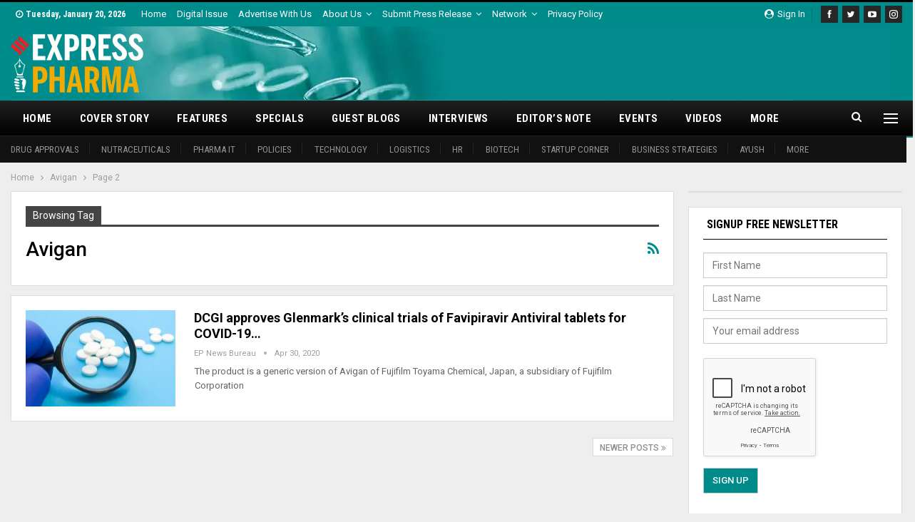

--- FILE ---
content_type: text/html; charset=utf-8
request_url: https://www.google.com/recaptcha/api2/anchor?ar=1&k=6LcC4rMUAAAAAD7LnuJ6Ux5ZncQpBGZ9NMLY2bBN&co=aHR0cHM6Ly93d3cuZXhwcmVzc3BoYXJtYS5pbjo0NDM.&hl=en&v=PoyoqOPhxBO7pBk68S4YbpHZ&theme=light&size=compact&anchor-ms=20000&execute-ms=30000&cb=e2acmvegoaz9
body_size: 49563
content:
<!DOCTYPE HTML><html dir="ltr" lang="en"><head><meta http-equiv="Content-Type" content="text/html; charset=UTF-8">
<meta http-equiv="X-UA-Compatible" content="IE=edge">
<title>reCAPTCHA</title>
<style type="text/css">
/* cyrillic-ext */
@font-face {
  font-family: 'Roboto';
  font-style: normal;
  font-weight: 400;
  font-stretch: 100%;
  src: url(//fonts.gstatic.com/s/roboto/v48/KFO7CnqEu92Fr1ME7kSn66aGLdTylUAMa3GUBHMdazTgWw.woff2) format('woff2');
  unicode-range: U+0460-052F, U+1C80-1C8A, U+20B4, U+2DE0-2DFF, U+A640-A69F, U+FE2E-FE2F;
}
/* cyrillic */
@font-face {
  font-family: 'Roboto';
  font-style: normal;
  font-weight: 400;
  font-stretch: 100%;
  src: url(//fonts.gstatic.com/s/roboto/v48/KFO7CnqEu92Fr1ME7kSn66aGLdTylUAMa3iUBHMdazTgWw.woff2) format('woff2');
  unicode-range: U+0301, U+0400-045F, U+0490-0491, U+04B0-04B1, U+2116;
}
/* greek-ext */
@font-face {
  font-family: 'Roboto';
  font-style: normal;
  font-weight: 400;
  font-stretch: 100%;
  src: url(//fonts.gstatic.com/s/roboto/v48/KFO7CnqEu92Fr1ME7kSn66aGLdTylUAMa3CUBHMdazTgWw.woff2) format('woff2');
  unicode-range: U+1F00-1FFF;
}
/* greek */
@font-face {
  font-family: 'Roboto';
  font-style: normal;
  font-weight: 400;
  font-stretch: 100%;
  src: url(//fonts.gstatic.com/s/roboto/v48/KFO7CnqEu92Fr1ME7kSn66aGLdTylUAMa3-UBHMdazTgWw.woff2) format('woff2');
  unicode-range: U+0370-0377, U+037A-037F, U+0384-038A, U+038C, U+038E-03A1, U+03A3-03FF;
}
/* math */
@font-face {
  font-family: 'Roboto';
  font-style: normal;
  font-weight: 400;
  font-stretch: 100%;
  src: url(//fonts.gstatic.com/s/roboto/v48/KFO7CnqEu92Fr1ME7kSn66aGLdTylUAMawCUBHMdazTgWw.woff2) format('woff2');
  unicode-range: U+0302-0303, U+0305, U+0307-0308, U+0310, U+0312, U+0315, U+031A, U+0326-0327, U+032C, U+032F-0330, U+0332-0333, U+0338, U+033A, U+0346, U+034D, U+0391-03A1, U+03A3-03A9, U+03B1-03C9, U+03D1, U+03D5-03D6, U+03F0-03F1, U+03F4-03F5, U+2016-2017, U+2034-2038, U+203C, U+2040, U+2043, U+2047, U+2050, U+2057, U+205F, U+2070-2071, U+2074-208E, U+2090-209C, U+20D0-20DC, U+20E1, U+20E5-20EF, U+2100-2112, U+2114-2115, U+2117-2121, U+2123-214F, U+2190, U+2192, U+2194-21AE, U+21B0-21E5, U+21F1-21F2, U+21F4-2211, U+2213-2214, U+2216-22FF, U+2308-230B, U+2310, U+2319, U+231C-2321, U+2336-237A, U+237C, U+2395, U+239B-23B7, U+23D0, U+23DC-23E1, U+2474-2475, U+25AF, U+25B3, U+25B7, U+25BD, U+25C1, U+25CA, U+25CC, U+25FB, U+266D-266F, U+27C0-27FF, U+2900-2AFF, U+2B0E-2B11, U+2B30-2B4C, U+2BFE, U+3030, U+FF5B, U+FF5D, U+1D400-1D7FF, U+1EE00-1EEFF;
}
/* symbols */
@font-face {
  font-family: 'Roboto';
  font-style: normal;
  font-weight: 400;
  font-stretch: 100%;
  src: url(//fonts.gstatic.com/s/roboto/v48/KFO7CnqEu92Fr1ME7kSn66aGLdTylUAMaxKUBHMdazTgWw.woff2) format('woff2');
  unicode-range: U+0001-000C, U+000E-001F, U+007F-009F, U+20DD-20E0, U+20E2-20E4, U+2150-218F, U+2190, U+2192, U+2194-2199, U+21AF, U+21E6-21F0, U+21F3, U+2218-2219, U+2299, U+22C4-22C6, U+2300-243F, U+2440-244A, U+2460-24FF, U+25A0-27BF, U+2800-28FF, U+2921-2922, U+2981, U+29BF, U+29EB, U+2B00-2BFF, U+4DC0-4DFF, U+FFF9-FFFB, U+10140-1018E, U+10190-1019C, U+101A0, U+101D0-101FD, U+102E0-102FB, U+10E60-10E7E, U+1D2C0-1D2D3, U+1D2E0-1D37F, U+1F000-1F0FF, U+1F100-1F1AD, U+1F1E6-1F1FF, U+1F30D-1F30F, U+1F315, U+1F31C, U+1F31E, U+1F320-1F32C, U+1F336, U+1F378, U+1F37D, U+1F382, U+1F393-1F39F, U+1F3A7-1F3A8, U+1F3AC-1F3AF, U+1F3C2, U+1F3C4-1F3C6, U+1F3CA-1F3CE, U+1F3D4-1F3E0, U+1F3ED, U+1F3F1-1F3F3, U+1F3F5-1F3F7, U+1F408, U+1F415, U+1F41F, U+1F426, U+1F43F, U+1F441-1F442, U+1F444, U+1F446-1F449, U+1F44C-1F44E, U+1F453, U+1F46A, U+1F47D, U+1F4A3, U+1F4B0, U+1F4B3, U+1F4B9, U+1F4BB, U+1F4BF, U+1F4C8-1F4CB, U+1F4D6, U+1F4DA, U+1F4DF, U+1F4E3-1F4E6, U+1F4EA-1F4ED, U+1F4F7, U+1F4F9-1F4FB, U+1F4FD-1F4FE, U+1F503, U+1F507-1F50B, U+1F50D, U+1F512-1F513, U+1F53E-1F54A, U+1F54F-1F5FA, U+1F610, U+1F650-1F67F, U+1F687, U+1F68D, U+1F691, U+1F694, U+1F698, U+1F6AD, U+1F6B2, U+1F6B9-1F6BA, U+1F6BC, U+1F6C6-1F6CF, U+1F6D3-1F6D7, U+1F6E0-1F6EA, U+1F6F0-1F6F3, U+1F6F7-1F6FC, U+1F700-1F7FF, U+1F800-1F80B, U+1F810-1F847, U+1F850-1F859, U+1F860-1F887, U+1F890-1F8AD, U+1F8B0-1F8BB, U+1F8C0-1F8C1, U+1F900-1F90B, U+1F93B, U+1F946, U+1F984, U+1F996, U+1F9E9, U+1FA00-1FA6F, U+1FA70-1FA7C, U+1FA80-1FA89, U+1FA8F-1FAC6, U+1FACE-1FADC, U+1FADF-1FAE9, U+1FAF0-1FAF8, U+1FB00-1FBFF;
}
/* vietnamese */
@font-face {
  font-family: 'Roboto';
  font-style: normal;
  font-weight: 400;
  font-stretch: 100%;
  src: url(//fonts.gstatic.com/s/roboto/v48/KFO7CnqEu92Fr1ME7kSn66aGLdTylUAMa3OUBHMdazTgWw.woff2) format('woff2');
  unicode-range: U+0102-0103, U+0110-0111, U+0128-0129, U+0168-0169, U+01A0-01A1, U+01AF-01B0, U+0300-0301, U+0303-0304, U+0308-0309, U+0323, U+0329, U+1EA0-1EF9, U+20AB;
}
/* latin-ext */
@font-face {
  font-family: 'Roboto';
  font-style: normal;
  font-weight: 400;
  font-stretch: 100%;
  src: url(//fonts.gstatic.com/s/roboto/v48/KFO7CnqEu92Fr1ME7kSn66aGLdTylUAMa3KUBHMdazTgWw.woff2) format('woff2');
  unicode-range: U+0100-02BA, U+02BD-02C5, U+02C7-02CC, U+02CE-02D7, U+02DD-02FF, U+0304, U+0308, U+0329, U+1D00-1DBF, U+1E00-1E9F, U+1EF2-1EFF, U+2020, U+20A0-20AB, U+20AD-20C0, U+2113, U+2C60-2C7F, U+A720-A7FF;
}
/* latin */
@font-face {
  font-family: 'Roboto';
  font-style: normal;
  font-weight: 400;
  font-stretch: 100%;
  src: url(//fonts.gstatic.com/s/roboto/v48/KFO7CnqEu92Fr1ME7kSn66aGLdTylUAMa3yUBHMdazQ.woff2) format('woff2');
  unicode-range: U+0000-00FF, U+0131, U+0152-0153, U+02BB-02BC, U+02C6, U+02DA, U+02DC, U+0304, U+0308, U+0329, U+2000-206F, U+20AC, U+2122, U+2191, U+2193, U+2212, U+2215, U+FEFF, U+FFFD;
}
/* cyrillic-ext */
@font-face {
  font-family: 'Roboto';
  font-style: normal;
  font-weight: 500;
  font-stretch: 100%;
  src: url(//fonts.gstatic.com/s/roboto/v48/KFO7CnqEu92Fr1ME7kSn66aGLdTylUAMa3GUBHMdazTgWw.woff2) format('woff2');
  unicode-range: U+0460-052F, U+1C80-1C8A, U+20B4, U+2DE0-2DFF, U+A640-A69F, U+FE2E-FE2F;
}
/* cyrillic */
@font-face {
  font-family: 'Roboto';
  font-style: normal;
  font-weight: 500;
  font-stretch: 100%;
  src: url(//fonts.gstatic.com/s/roboto/v48/KFO7CnqEu92Fr1ME7kSn66aGLdTylUAMa3iUBHMdazTgWw.woff2) format('woff2');
  unicode-range: U+0301, U+0400-045F, U+0490-0491, U+04B0-04B1, U+2116;
}
/* greek-ext */
@font-face {
  font-family: 'Roboto';
  font-style: normal;
  font-weight: 500;
  font-stretch: 100%;
  src: url(//fonts.gstatic.com/s/roboto/v48/KFO7CnqEu92Fr1ME7kSn66aGLdTylUAMa3CUBHMdazTgWw.woff2) format('woff2');
  unicode-range: U+1F00-1FFF;
}
/* greek */
@font-face {
  font-family: 'Roboto';
  font-style: normal;
  font-weight: 500;
  font-stretch: 100%;
  src: url(//fonts.gstatic.com/s/roboto/v48/KFO7CnqEu92Fr1ME7kSn66aGLdTylUAMa3-UBHMdazTgWw.woff2) format('woff2');
  unicode-range: U+0370-0377, U+037A-037F, U+0384-038A, U+038C, U+038E-03A1, U+03A3-03FF;
}
/* math */
@font-face {
  font-family: 'Roboto';
  font-style: normal;
  font-weight: 500;
  font-stretch: 100%;
  src: url(//fonts.gstatic.com/s/roboto/v48/KFO7CnqEu92Fr1ME7kSn66aGLdTylUAMawCUBHMdazTgWw.woff2) format('woff2');
  unicode-range: U+0302-0303, U+0305, U+0307-0308, U+0310, U+0312, U+0315, U+031A, U+0326-0327, U+032C, U+032F-0330, U+0332-0333, U+0338, U+033A, U+0346, U+034D, U+0391-03A1, U+03A3-03A9, U+03B1-03C9, U+03D1, U+03D5-03D6, U+03F0-03F1, U+03F4-03F5, U+2016-2017, U+2034-2038, U+203C, U+2040, U+2043, U+2047, U+2050, U+2057, U+205F, U+2070-2071, U+2074-208E, U+2090-209C, U+20D0-20DC, U+20E1, U+20E5-20EF, U+2100-2112, U+2114-2115, U+2117-2121, U+2123-214F, U+2190, U+2192, U+2194-21AE, U+21B0-21E5, U+21F1-21F2, U+21F4-2211, U+2213-2214, U+2216-22FF, U+2308-230B, U+2310, U+2319, U+231C-2321, U+2336-237A, U+237C, U+2395, U+239B-23B7, U+23D0, U+23DC-23E1, U+2474-2475, U+25AF, U+25B3, U+25B7, U+25BD, U+25C1, U+25CA, U+25CC, U+25FB, U+266D-266F, U+27C0-27FF, U+2900-2AFF, U+2B0E-2B11, U+2B30-2B4C, U+2BFE, U+3030, U+FF5B, U+FF5D, U+1D400-1D7FF, U+1EE00-1EEFF;
}
/* symbols */
@font-face {
  font-family: 'Roboto';
  font-style: normal;
  font-weight: 500;
  font-stretch: 100%;
  src: url(//fonts.gstatic.com/s/roboto/v48/KFO7CnqEu92Fr1ME7kSn66aGLdTylUAMaxKUBHMdazTgWw.woff2) format('woff2');
  unicode-range: U+0001-000C, U+000E-001F, U+007F-009F, U+20DD-20E0, U+20E2-20E4, U+2150-218F, U+2190, U+2192, U+2194-2199, U+21AF, U+21E6-21F0, U+21F3, U+2218-2219, U+2299, U+22C4-22C6, U+2300-243F, U+2440-244A, U+2460-24FF, U+25A0-27BF, U+2800-28FF, U+2921-2922, U+2981, U+29BF, U+29EB, U+2B00-2BFF, U+4DC0-4DFF, U+FFF9-FFFB, U+10140-1018E, U+10190-1019C, U+101A0, U+101D0-101FD, U+102E0-102FB, U+10E60-10E7E, U+1D2C0-1D2D3, U+1D2E0-1D37F, U+1F000-1F0FF, U+1F100-1F1AD, U+1F1E6-1F1FF, U+1F30D-1F30F, U+1F315, U+1F31C, U+1F31E, U+1F320-1F32C, U+1F336, U+1F378, U+1F37D, U+1F382, U+1F393-1F39F, U+1F3A7-1F3A8, U+1F3AC-1F3AF, U+1F3C2, U+1F3C4-1F3C6, U+1F3CA-1F3CE, U+1F3D4-1F3E0, U+1F3ED, U+1F3F1-1F3F3, U+1F3F5-1F3F7, U+1F408, U+1F415, U+1F41F, U+1F426, U+1F43F, U+1F441-1F442, U+1F444, U+1F446-1F449, U+1F44C-1F44E, U+1F453, U+1F46A, U+1F47D, U+1F4A3, U+1F4B0, U+1F4B3, U+1F4B9, U+1F4BB, U+1F4BF, U+1F4C8-1F4CB, U+1F4D6, U+1F4DA, U+1F4DF, U+1F4E3-1F4E6, U+1F4EA-1F4ED, U+1F4F7, U+1F4F9-1F4FB, U+1F4FD-1F4FE, U+1F503, U+1F507-1F50B, U+1F50D, U+1F512-1F513, U+1F53E-1F54A, U+1F54F-1F5FA, U+1F610, U+1F650-1F67F, U+1F687, U+1F68D, U+1F691, U+1F694, U+1F698, U+1F6AD, U+1F6B2, U+1F6B9-1F6BA, U+1F6BC, U+1F6C6-1F6CF, U+1F6D3-1F6D7, U+1F6E0-1F6EA, U+1F6F0-1F6F3, U+1F6F7-1F6FC, U+1F700-1F7FF, U+1F800-1F80B, U+1F810-1F847, U+1F850-1F859, U+1F860-1F887, U+1F890-1F8AD, U+1F8B0-1F8BB, U+1F8C0-1F8C1, U+1F900-1F90B, U+1F93B, U+1F946, U+1F984, U+1F996, U+1F9E9, U+1FA00-1FA6F, U+1FA70-1FA7C, U+1FA80-1FA89, U+1FA8F-1FAC6, U+1FACE-1FADC, U+1FADF-1FAE9, U+1FAF0-1FAF8, U+1FB00-1FBFF;
}
/* vietnamese */
@font-face {
  font-family: 'Roboto';
  font-style: normal;
  font-weight: 500;
  font-stretch: 100%;
  src: url(//fonts.gstatic.com/s/roboto/v48/KFO7CnqEu92Fr1ME7kSn66aGLdTylUAMa3OUBHMdazTgWw.woff2) format('woff2');
  unicode-range: U+0102-0103, U+0110-0111, U+0128-0129, U+0168-0169, U+01A0-01A1, U+01AF-01B0, U+0300-0301, U+0303-0304, U+0308-0309, U+0323, U+0329, U+1EA0-1EF9, U+20AB;
}
/* latin-ext */
@font-face {
  font-family: 'Roboto';
  font-style: normal;
  font-weight: 500;
  font-stretch: 100%;
  src: url(//fonts.gstatic.com/s/roboto/v48/KFO7CnqEu92Fr1ME7kSn66aGLdTylUAMa3KUBHMdazTgWw.woff2) format('woff2');
  unicode-range: U+0100-02BA, U+02BD-02C5, U+02C7-02CC, U+02CE-02D7, U+02DD-02FF, U+0304, U+0308, U+0329, U+1D00-1DBF, U+1E00-1E9F, U+1EF2-1EFF, U+2020, U+20A0-20AB, U+20AD-20C0, U+2113, U+2C60-2C7F, U+A720-A7FF;
}
/* latin */
@font-face {
  font-family: 'Roboto';
  font-style: normal;
  font-weight: 500;
  font-stretch: 100%;
  src: url(//fonts.gstatic.com/s/roboto/v48/KFO7CnqEu92Fr1ME7kSn66aGLdTylUAMa3yUBHMdazQ.woff2) format('woff2');
  unicode-range: U+0000-00FF, U+0131, U+0152-0153, U+02BB-02BC, U+02C6, U+02DA, U+02DC, U+0304, U+0308, U+0329, U+2000-206F, U+20AC, U+2122, U+2191, U+2193, U+2212, U+2215, U+FEFF, U+FFFD;
}
/* cyrillic-ext */
@font-face {
  font-family: 'Roboto';
  font-style: normal;
  font-weight: 900;
  font-stretch: 100%;
  src: url(//fonts.gstatic.com/s/roboto/v48/KFO7CnqEu92Fr1ME7kSn66aGLdTylUAMa3GUBHMdazTgWw.woff2) format('woff2');
  unicode-range: U+0460-052F, U+1C80-1C8A, U+20B4, U+2DE0-2DFF, U+A640-A69F, U+FE2E-FE2F;
}
/* cyrillic */
@font-face {
  font-family: 'Roboto';
  font-style: normal;
  font-weight: 900;
  font-stretch: 100%;
  src: url(//fonts.gstatic.com/s/roboto/v48/KFO7CnqEu92Fr1ME7kSn66aGLdTylUAMa3iUBHMdazTgWw.woff2) format('woff2');
  unicode-range: U+0301, U+0400-045F, U+0490-0491, U+04B0-04B1, U+2116;
}
/* greek-ext */
@font-face {
  font-family: 'Roboto';
  font-style: normal;
  font-weight: 900;
  font-stretch: 100%;
  src: url(//fonts.gstatic.com/s/roboto/v48/KFO7CnqEu92Fr1ME7kSn66aGLdTylUAMa3CUBHMdazTgWw.woff2) format('woff2');
  unicode-range: U+1F00-1FFF;
}
/* greek */
@font-face {
  font-family: 'Roboto';
  font-style: normal;
  font-weight: 900;
  font-stretch: 100%;
  src: url(//fonts.gstatic.com/s/roboto/v48/KFO7CnqEu92Fr1ME7kSn66aGLdTylUAMa3-UBHMdazTgWw.woff2) format('woff2');
  unicode-range: U+0370-0377, U+037A-037F, U+0384-038A, U+038C, U+038E-03A1, U+03A3-03FF;
}
/* math */
@font-face {
  font-family: 'Roboto';
  font-style: normal;
  font-weight: 900;
  font-stretch: 100%;
  src: url(//fonts.gstatic.com/s/roboto/v48/KFO7CnqEu92Fr1ME7kSn66aGLdTylUAMawCUBHMdazTgWw.woff2) format('woff2');
  unicode-range: U+0302-0303, U+0305, U+0307-0308, U+0310, U+0312, U+0315, U+031A, U+0326-0327, U+032C, U+032F-0330, U+0332-0333, U+0338, U+033A, U+0346, U+034D, U+0391-03A1, U+03A3-03A9, U+03B1-03C9, U+03D1, U+03D5-03D6, U+03F0-03F1, U+03F4-03F5, U+2016-2017, U+2034-2038, U+203C, U+2040, U+2043, U+2047, U+2050, U+2057, U+205F, U+2070-2071, U+2074-208E, U+2090-209C, U+20D0-20DC, U+20E1, U+20E5-20EF, U+2100-2112, U+2114-2115, U+2117-2121, U+2123-214F, U+2190, U+2192, U+2194-21AE, U+21B0-21E5, U+21F1-21F2, U+21F4-2211, U+2213-2214, U+2216-22FF, U+2308-230B, U+2310, U+2319, U+231C-2321, U+2336-237A, U+237C, U+2395, U+239B-23B7, U+23D0, U+23DC-23E1, U+2474-2475, U+25AF, U+25B3, U+25B7, U+25BD, U+25C1, U+25CA, U+25CC, U+25FB, U+266D-266F, U+27C0-27FF, U+2900-2AFF, U+2B0E-2B11, U+2B30-2B4C, U+2BFE, U+3030, U+FF5B, U+FF5D, U+1D400-1D7FF, U+1EE00-1EEFF;
}
/* symbols */
@font-face {
  font-family: 'Roboto';
  font-style: normal;
  font-weight: 900;
  font-stretch: 100%;
  src: url(//fonts.gstatic.com/s/roboto/v48/KFO7CnqEu92Fr1ME7kSn66aGLdTylUAMaxKUBHMdazTgWw.woff2) format('woff2');
  unicode-range: U+0001-000C, U+000E-001F, U+007F-009F, U+20DD-20E0, U+20E2-20E4, U+2150-218F, U+2190, U+2192, U+2194-2199, U+21AF, U+21E6-21F0, U+21F3, U+2218-2219, U+2299, U+22C4-22C6, U+2300-243F, U+2440-244A, U+2460-24FF, U+25A0-27BF, U+2800-28FF, U+2921-2922, U+2981, U+29BF, U+29EB, U+2B00-2BFF, U+4DC0-4DFF, U+FFF9-FFFB, U+10140-1018E, U+10190-1019C, U+101A0, U+101D0-101FD, U+102E0-102FB, U+10E60-10E7E, U+1D2C0-1D2D3, U+1D2E0-1D37F, U+1F000-1F0FF, U+1F100-1F1AD, U+1F1E6-1F1FF, U+1F30D-1F30F, U+1F315, U+1F31C, U+1F31E, U+1F320-1F32C, U+1F336, U+1F378, U+1F37D, U+1F382, U+1F393-1F39F, U+1F3A7-1F3A8, U+1F3AC-1F3AF, U+1F3C2, U+1F3C4-1F3C6, U+1F3CA-1F3CE, U+1F3D4-1F3E0, U+1F3ED, U+1F3F1-1F3F3, U+1F3F5-1F3F7, U+1F408, U+1F415, U+1F41F, U+1F426, U+1F43F, U+1F441-1F442, U+1F444, U+1F446-1F449, U+1F44C-1F44E, U+1F453, U+1F46A, U+1F47D, U+1F4A3, U+1F4B0, U+1F4B3, U+1F4B9, U+1F4BB, U+1F4BF, U+1F4C8-1F4CB, U+1F4D6, U+1F4DA, U+1F4DF, U+1F4E3-1F4E6, U+1F4EA-1F4ED, U+1F4F7, U+1F4F9-1F4FB, U+1F4FD-1F4FE, U+1F503, U+1F507-1F50B, U+1F50D, U+1F512-1F513, U+1F53E-1F54A, U+1F54F-1F5FA, U+1F610, U+1F650-1F67F, U+1F687, U+1F68D, U+1F691, U+1F694, U+1F698, U+1F6AD, U+1F6B2, U+1F6B9-1F6BA, U+1F6BC, U+1F6C6-1F6CF, U+1F6D3-1F6D7, U+1F6E0-1F6EA, U+1F6F0-1F6F3, U+1F6F7-1F6FC, U+1F700-1F7FF, U+1F800-1F80B, U+1F810-1F847, U+1F850-1F859, U+1F860-1F887, U+1F890-1F8AD, U+1F8B0-1F8BB, U+1F8C0-1F8C1, U+1F900-1F90B, U+1F93B, U+1F946, U+1F984, U+1F996, U+1F9E9, U+1FA00-1FA6F, U+1FA70-1FA7C, U+1FA80-1FA89, U+1FA8F-1FAC6, U+1FACE-1FADC, U+1FADF-1FAE9, U+1FAF0-1FAF8, U+1FB00-1FBFF;
}
/* vietnamese */
@font-face {
  font-family: 'Roboto';
  font-style: normal;
  font-weight: 900;
  font-stretch: 100%;
  src: url(//fonts.gstatic.com/s/roboto/v48/KFO7CnqEu92Fr1ME7kSn66aGLdTylUAMa3OUBHMdazTgWw.woff2) format('woff2');
  unicode-range: U+0102-0103, U+0110-0111, U+0128-0129, U+0168-0169, U+01A0-01A1, U+01AF-01B0, U+0300-0301, U+0303-0304, U+0308-0309, U+0323, U+0329, U+1EA0-1EF9, U+20AB;
}
/* latin-ext */
@font-face {
  font-family: 'Roboto';
  font-style: normal;
  font-weight: 900;
  font-stretch: 100%;
  src: url(//fonts.gstatic.com/s/roboto/v48/KFO7CnqEu92Fr1ME7kSn66aGLdTylUAMa3KUBHMdazTgWw.woff2) format('woff2');
  unicode-range: U+0100-02BA, U+02BD-02C5, U+02C7-02CC, U+02CE-02D7, U+02DD-02FF, U+0304, U+0308, U+0329, U+1D00-1DBF, U+1E00-1E9F, U+1EF2-1EFF, U+2020, U+20A0-20AB, U+20AD-20C0, U+2113, U+2C60-2C7F, U+A720-A7FF;
}
/* latin */
@font-face {
  font-family: 'Roboto';
  font-style: normal;
  font-weight: 900;
  font-stretch: 100%;
  src: url(//fonts.gstatic.com/s/roboto/v48/KFO7CnqEu92Fr1ME7kSn66aGLdTylUAMa3yUBHMdazQ.woff2) format('woff2');
  unicode-range: U+0000-00FF, U+0131, U+0152-0153, U+02BB-02BC, U+02C6, U+02DA, U+02DC, U+0304, U+0308, U+0329, U+2000-206F, U+20AC, U+2122, U+2191, U+2193, U+2212, U+2215, U+FEFF, U+FFFD;
}

</style>
<link rel="stylesheet" type="text/css" href="https://www.gstatic.com/recaptcha/releases/PoyoqOPhxBO7pBk68S4YbpHZ/styles__ltr.css">
<script nonce="3KQnO7fjAkghopNfUq2qoQ" type="text/javascript">window['__recaptcha_api'] = 'https://www.google.com/recaptcha/api2/';</script>
<script type="text/javascript" src="https://www.gstatic.com/recaptcha/releases/PoyoqOPhxBO7pBk68S4YbpHZ/recaptcha__en.js" nonce="3KQnO7fjAkghopNfUq2qoQ">
      
    </script></head>
<body><div id="rc-anchor-alert" class="rc-anchor-alert"></div>
<input type="hidden" id="recaptcha-token" value="[base64]">
<script type="text/javascript" nonce="3KQnO7fjAkghopNfUq2qoQ">
      recaptcha.anchor.Main.init("[\x22ainput\x22,[\x22bgdata\x22,\x22\x22,\[base64]/[base64]/[base64]/[base64]/[base64]/[base64]/[base64]/[base64]/[base64]/[base64]\\u003d\x22,\[base64]\x22,\x22w79Gw605d8KswovDugXDiEU0enNbwrTChDrDgiXCvR1pwqHCmCjCrUsAw7c/[base64]/Cs8KPw5/CjyLDsUduUsO/[base64]/DgDwtwpHDvjh6w6rDosOnwptVwonCnHTCi1LCnMK3QcKyK8OPw7oDwqxrwqXCuMODe1BIdyPChcKPw6RCw53CpxItw7FAGsKGwrDDocKiAMK1wqTDt8K/w4Mow4ZqNGJxwpEVHTXCl1zDrsOtCF3CsGLDsxNnNcOtwqDDg1oPwoHCr8K+P19Sw5PDsMOOSsKLMyHDpQPCjB4vwqNNbBTCkcO1w4QbbE7DpSXDvsOwO0/Dl8KgBiBwEcK7EyR4wrnDlsOaX2ssw7JvQAIEw7k+NCbDgsKDwoUcJcOLw5XCj8OEACjCtMO8w6PDoT/DrMO3w5crw48eLkrCjMK7EcOGQzrCn8KBD2zCqsOtwoR5ZSIow6QfFVd5TsOOwr9xwrXCo8Oew7VPaSPCj0YqwpBYw6wiw5EJw5AXw5fCrMOSw54Sd8KpBT7DjMKIwppwwonDuljDnMOsw50OI2Z3w53DhcK7w6FLFD5rw53CkXfCgsOzasKKw6/Ch0NbwoNKw6ATwp/CosKiw7V+U07DhBXDlB/ClcKGRMKCwosrw6PDu8ObHy/CsW3CjkfCjVLCj8OeQsOvVsK/a1/DkcKjw5XCicOxesK0w7XDt8OnT8KdL8KHOcOCw7Z3VsOOOMOOw7DCn8K4wrouwqV+wpsQw5MXw6LDlMKJw6nCscKKTgM+JA19VFJ6wqE8w73DusOSw7XCmk/[base64]/Dk8OLw7UJw4pyKG7DpMKHwoIpw5h7KcK5wrvCuMOUwo7CkQBhwrLCicKOLsOswofDiMKLw5d+wpTCl8KWw400wpDCmMOUw5dJw4LCmUIwwovCu8Oew6F5w7Ijw40qFcOxdTzDmFrDvMKpwqgaw5HDlMOHYFzCjMKKwoHCpBxNHcK8w7hLw63CkMKof8KaGD/CqxrClA/Dm0k7N8KhVzPCsMKBwqF1wpIzTsKGwpLCjmrDqcOHFxjCulYZVcK/Y8KtY2rCgh/CsiDDjVppZMKuwr3DqBwQEnhIRxVke0V4wpchWQbCgA7Di8K+wq7CgWotMFrDhRZ/O3XDjsK4w7BjFsOSTFAbw6FBNG8iw6fDlMOPwr/DuRMnw58oA2RFwp0jw4TDmx5+wq4UI8Onw5LDp8O8w4YXwqpCCMOew7XCpcKbPMKiw53DrSbCnlDCuMOEwpLDtEkxNBdZwoHDkTzDgsKKCAPDsCZUw7DDiQjCpB83w4lQwobDpcOAwplywqbDvxTCuMORw7onCyM/[base64]/Cj8KPVMOTPwZGEcKgUBJ/[base64]/[base64]/CpcOcwqtDw4XDtF7Dj8ONwrTDi2ZTQsKQw7bDl3hjw5lFWsOcw5UvPsKOIyUmw7Q1bsO/Hkwlw7kZw7ozw7Neax5UHB7CucOddyrCsDkQw4rDoMKVwrLDlUPDuWbCh8Kxw6Ynw4PDpzViHcO9w5MHw4TCiTjDlRTDr8OWw4XDmhPDi8O5w4DCvnPDlMK6wrnDj8OXw6DDrEUqA8Okw64awqbCvMOeZjbCn8OFRifDuDzDnAUOwr/DrB3DknPDv8KNTkjCicKcw4RpeMKPDhIaFzHDmG8YwqMMCjjDj2zDq8Ovw78PwqBZwq53LsKAwq93DMO6wqgwJWU7w4TDkMK6IsOvd2QhwoNDGsKmwqxEYhB+w5/DrsOEw7QJbkzCgsOgOcORwq3Cm8KVw6LDjT/CpsOkISTDskjCu27DhDV3K8KowpPCixvCl0IzTCfDmxxrw6nDosOcK0cfw6NmwpVywpbDqsOUwrMtwqMuwovDosO7P8OUdcOiJcO2wpTChMKrwp0SZsO3e0J/w4DCjcKiWEZYLWRjQWR6w7/CkFcUQ1kYcT/CgjzDmlDCvlVOw7HDuh9RwpXCrQfCg8Kdw4kATScFMMKeBnzDv8KzwqgyUg/[base64]/[base64]/CplAXwppkw4cMMyjCscOtB8OOO8O3ccKnY8K0BkFfdyhwZlnCjsOew5jCl1d0wqI9wpPDhsKGL8KawpnCoXYZwq9RQiPDnCLDnSUQw7I/[base64]/Do8OSEB5PcQl7wqvCti/[base64]/[base64]/[base64]/w4JmKMK0worDoMOMwpcHwonCmW5gwoxmwppKTjwtFsOJI3nDjSzChsOJw7kDw7FOw5NTWl56XMKRfB/[base64]/ClAVMKAbCqsOnw7FcU8K4w4rDgcKMw7XDh04wwoh/WyoiW28Nw4Vtwq5ow5J6M8KlDMOgw63Do0JiAsOKw4TCicOiOUNfw4DCuEzDnxHDsh/CmcKeexFzIMORUMONw79Bw7vCj3XCi8O/w5TCgcORw5c+QEBZfcOndDzCj8OLLSErw50/wrbDscKGw4fCqsOfwq7CmzV3w4nChsKmwrZiw6fCnx4ywq7Cu8Kww54Mw41PLsKXB8Orw4LDiEdxbi98wonDpcK6wpnCklzDtE/[base64]/Do8OjLknDv2PCvXk2w4HClsKsKsOdwrNCw6VxwqLCpMOcccOMLUDCnsK8w7zDhkXCiWvDqMKKw7l/AcOeaXYAbMKWP8KbEMKZGGQHGsKSwrArKnjCpsKbYcOsw5YJwptJcXlbw7xBwojDt8K9a8KtwrASw7DCucKNwo/Di1gIc8KCwobCplnDqMOXw7kuw5guw4/Dj8KIwq/ClxQ5w7ZPwrEOw7TCnCzCgnRuQiZoOcKlw75UGsOEw5rDqk/[base64]/Cl0dlXXfDvmR9woJtWS3DgBJAwovCq8O/al9ow5pnwrpTwo0vw5k1BcO7XMOwwo10wpUCWGPDlX0gOMOCwqrCrW9Bwpg0wpHCjMO/[base64]/Cu8OdwqDDhlvChxliIU/DgRoXD8K/w77CkzjDgcOfMz3CnjZLA2pQRcKgWkbCi8O1wo9Iw5wnw6dKWsKlwrrDmsOSwo/DnHnCrVsRI8KkOsOjDl3CrMKIQCpyN8KvUXsMLQ7DuMKOwqnDt33CjcKDw7QiwoM6wpw+w5UZRgvDmcOsHcK6OcOCKMKWTcKmwrt8w6xffjwcfGE4w4DCklLDjH5+wpHCrMOzMzAEP1TCocKuQBQlCMOgHifChcOeRQgVw6ViwrfCo8KZbnXDmW/DqsKmwrnDn8KTA0nDmAnDkm/CgsOhFVLDixAADxHCkRhDwpTDoMOnU07DljA/w7XCt8Kqw5XCgcKAYG9ueygXBcOcwr59JMOtJmd9w58Yw4TClCnDp8OXw7k0QlNGwo1xw5IYw5zDozDCoMOJw60+wrQpw4fDl29GDGvDhj/[base64]/[base64]/CtMK7AsOEw5waEMKwdChSCsK5w4R9wrvDnUzDpcOPw4LCk8KSwowcw4vCuHjDsMKmEcKFw4nCgcO4wrTCokvCgFFkb2XDpzckw4IRw6PCvz/DkMOiw5LDrjVcacKRw63Do8KSLMOBwqYXw7nDvcOsw7DDqsOQw7TDgMKbbEIAVD0Zw7o1IMOhMsKyawgYdCBJw5DDucOcwr5bwp7Diy0rwrlCwrjCmAvCqQtswqPDrCLCoMO7cQJfdxrCnMK/WMKowrMnWMKBwqzCoxnClMKyJsOHRWLDrjcEw4jDpyXCn2UdY8Kxw7LDu3LCuMKve8OfZC9FG8ODwrsMIgDDmj3Cqy03CcOgOMOMwqzDih7DnMO6RAHDiynCp00gWsK8woTCnlnDmRfCik/Djk/Dl0LCqhppMR7CgcKkXsKqwqjCsMObYx81wpPDjcOzwoo2DhYTbcKLwp5kC8Oww7tqw5PCgcKnG2AawpvCv2Miw57DhBthwrIKwr1/[base64]/DtsKAw7zCoMKWwoMEdcOwTsKMT8KhXcKxwo4pccKWWxVDwp7Dpgkxw69ow5bDuT/DisOgc8OaRTnDh8Knw7DDiQpUwpQxLDgPwogbQMKQNMOHw5JECixdwpltFwHCrU1NdcOVak1seMKswpHDsD4TP8KrcsOdFsOXLznDrQnDisOZwozCp8KJwq/DvMOaEMKqwog4ZMKqw5gYwr/[base64]/wqLDoMO2w4jDvVd0WR7CiMKtw4ZmFihLPcK/Cw90w7UrwoMpfVjDpcOmGMOAwqZww4tZwrg1w59rwpMpw7HCnFfCk3wWEMORHgY2YsOKdcOhDgfCogwOJDJUZlgXAsOtwqBIw5FZwq/DmMO6fMO4NsO2wp/Cj8OEcU/DvcKGw6TDiCJ+wrNxw63Cl8K+NcKzCsKBIDg6wqpgTsOaEXJGwq3DuQDDlkNmwqt4OT/Dl8KfGmpiGTjDk8OOw4Q6P8KOw4rCq8Osw4zDgT8pR2/CsMKHwrnDuXAQwpXDqsOpw4R0w7jDusKew6XCj8K2c20AwrDDgE7DiHU/wqbCnsKSwokoHMOHw4lKKMK5wq4CbsOYwqbDtsKOKcOkRsK1w4HCmxnDp8Knw7p0b8OBBMOsZ8O4wqfDvsOgLcOxMAPDijJ/w5tlw6/Cu8OLP8OOQ8OlJMOSTGkWbVDCrhjCpcOGJSwcwrQNw5HDuBBmOUjDrUctJcKYDcKgwojCucOEwpvDu1fClF7Dmwxrw7nDuHTDssOIw5vCgQPDj8Orw4Rrw7Vgwr4ww7orannCvgHCpmE1wo7DmBBEW8KfwpkUwqM6LcK/[base64]/ChTbDuSTCsMK/BDdWw5DDmlgHwqPCmcKCJA3DqcOxa8KJwqBhacKyw4pvazvDsl/Cjl7CjnwEwqhZw4R4b8Kzw4s5wqhzFAZGwrLCoBjDknsOwr9XejzDhsKZfBxaw653CcKJV8OCwo7CqsK2Jh0/[base64]/DrVnCmDU/R3QMLcKdw7h1TcKcw67CtsKoOcKROcO9w7Erw5rDtAXCjsKpaygdAhDCr8K2GcOsw7fCoMKMbVHCvz3Dj2xUw4DCsMOtw4IlwrXCvkTDlVnCgxZpdSIHBsKTV8O/fsOqw75BwoMsADHDn0Ecw5Z3AXvDocOgwppIT8K6wokaPhtJwpkJw4c1U8OfbBXDhl8Tc8OHWBUZd8Kmwq0Tw5rDscOSfgbDoC/DsjrChMOhACXChcORw6vDoWbCh8OhwpnDrTsHw4DCisOaJwAmwp42w6MdLR/[base64]/CrHEbIMOiw67ChyEuwp15wpvDjygdw5hvajtXLsK6wrVHwoMYw7dkJWF9w5kjwoRAQkUIDcOpw7vDqj5Dw4UcDS4NSlfCucK1w7FySMOGD8OXNcOdKcKSwofCkxILw7/CnsKyMMKYwrJoTsORDBFWEhVowpVqwqF5GsOOAWPDmDwjEcOjwo3Dt8KMw4cgASfDhsOwS25GKcK8wpjDqsKpw4DCnMOVwoXDpsO/w5rCm1JNacKcwr8OVhMjw5nDiAPDg8OZw7bDssO4e8O8wqzCtMKmwqzCnQZHwq4odsOzwqZ5wrdgw73DvMO5JBHCjkjDgxdYwoMCGsOPwozDucKTfMOnwo3Cj8KQw61HPADDpsKHwrjCvsO7Wl3DgX19wpfDoS8Sw6jCiGrCnW9leR5fWcORBnVPdmvCuk/Cn8O4wrTCi8O6B23DiEzCmDllS27CrsKCw7RXw7sCwqhrwowubgTCoHjDisO4e8OTKcK/RQg6woXCgn8RwofCiHbCoMOlbcOifEPCqMO/wq/[base64]/wrLDqcO4wotac8KMwql3U8Oiwr0tdMOWB2zCtcKLcg/Ct8O2aGQlEcONwqRpelh6IWDCs8OxQUAocjzCnEcxw5PCtwNLwobCrSfDrCR2w77CisKgWBjCpMOkcMKnw5NyYMO5wqp4w4thwqzCo8ODwpYCYg/DgMOqD2gHwq/[base64]/w4EvJMODwpY/wpYPw75VOMOWwpTCpsObwoA1EMKyJsOsNhzDrsKzwq3Du8OHw6LDuWkZWMKQwr3Cq2sow43DosOJLMONw7vChMOjY1xww4jCqBMBw7vCjsKdXFVHVsObaiDDu8O4wrXDshxGEMKuEHbDlcKWXz5/Z8OWZWtNw5fDo0sQw5xLDFbDisKowobDscOCw7vDvcONL8O1w7HCnsOPVMO/w5nCsMKGw7/DlwU0B8Kdw5PDp8OXw4R/TTICM8KMw5/CkEctw6Y7wqPCq091w77DuHrChsO4w4rDmcOkw4HCjMKHZcKQK8K1AMKfw4hpwpUzw6p4wqrDisOGw5kEJsKgX3TDoHnClhfCqcKtwp3CoirCpsKBXx1IVh/Ciz/DsMO6JMKCYXbDpsKNK1B2ecKPRgXCj8KJMsKGw4lnPD8bw5XCtsOywqXCuBZtw5jDrMKJaMOjfsOlAyDDsDRBZAjDuF3CoFzDkgEUwpBTYsOFw5teVsKSUMK3B8KjwoxJIxbDiMKUw4hNF8O9wppqwr/[base64]/w4spesOawpMSwp7CjThGQMOUw63ClX4mwrTChsOoEwlfwr5Dwr/Cv8KnwrgSIMK2wpUdwqrDisO9CsKYOsO7w7s7OzLCicOcw5BgBDXDj3TCoSEWw4/Cp1Euwq3Cg8OwOcKlPTw3wqjDisKBAXnDj8KOIFXDjWTDiBDDtzwMfsOJRsKZRMOnwpRWw7MWw6HDscKrwp/[base64]/[base64]/cgM2w4BDe8OAwo/[base64]/wqLDq8O1wrQyc37DnhfClsKWw5VEwrRcwpfCryFXIMOsYg8xw4LDj0jDg8OHw61Tw6fCm8OmOmd9aMOCw5PDvMKOYMOow689w5Uvw7xiKMKsw4XChsOLwo7CvsOQwqMIIsK/MGvCom43w6Iow68XWMKiKHtIEAbDr8Kfdx0IPGkgw7MmwqjCqGTClEJ8w7EmaMOvGcOzw4JqEMOHS2NEwo3CmMK9K8OiwqHDnT4HRsKUwrHCt8OecnXDocOoRsKDwrrDjsOve8KHSMKCw5nDiTc3wpFCw6zDojxiUMKCFDM1w5rDqXDCr8OuJsOlB8O6wozChsO/YMO0wr7CncO6w5JWWlZWwprCkMKvwrd6bMKAKsKxwp9XJ8KswpULwrnCnMOIUcKOw63CqsKCHU7CmgHDtcKFw6nCkcKzTHN+acONXMOWw7V5wqQgUEgDCzJQwrnCiVLCvcO5RBLDhXfCt1A+aHnDugg9KMKDbsOxDnvCq3fDrsK+w7V/w6ZQHwLCgsOuw5MFISfCvgzDlCklGMOBwobDvi5lwqTCosOsIgNrwp7Cs8KmaQzCjDFXw79RXcK0XsKlw4jDoG3DucKDwrTChcKAw6EvdMKRw43CrykcwprDlsKdQnTCuFIeQxLCjlXCqsOyw7FsciHDjDfDnsO7wrYjwofDunrDhQ8pwrXChn3Ck8OmBQEVAFHCgz/[base64]/DuMODETPCsCDCvcO0w5FBw7DDmsK3WMKDwogJHQxaworDkcKBcQdnIMKFdMOyJWzCjMOUwpl/GcO8GjhRw5/CiMOJZcOcw7HCmEXChGUmQy0hXU/DlcKawrnCtUEHQMOZNMO4w5XDhsOSBsO3w7AGAMOBwrA1wp54woHCo8K9EsK4wpbDhMOuBMOuw7nDvMOcw5vDnkzDsylEw7NnJcKHw4XCncKOYcKnw6LDpsO9IRMCw6/DrsO5DsK1YsKswpgPDcOJQMKLw5tqKMKbVhJxwofClsOnCjZuL8O8wpHDgjp7exDCuMO/N8OMG3EuC2TDvMO0DB8fPWEhDcOgfEHCnsK/DsK9HsKAwpvCoMOrKDTCsHYxw7fDgsO2w6zCr8OZRBfDh3PDkMOAwoUuYBnCucKuw7TCmcOEJ8KMw4R9B3/Cu2VNJD3DvMOoFzTDoV7DnCRbw6VyXGbCpVclw4PDjQk3wqHDgMO6w5zCui3Dn8KUwpdfwpvDl8OwwpI9w4tVwoPDmgnCkcOqPkhIYsKKFBRGMcO8wqTCuMOCw7vCh8KYw7/[base64]/[base64]/[base64]/w73CpyrCuFwNHGVlw7fCq8K7JRzDhMOmwqVFwpvDisOpwqXCoMOJwq/[base64]/[base64]/Dug/CrcKFWcKGPkXDncK0wq9NZ0DDkh7CrMK9ShZew6x4w4tzw7Fgw4DCuMOcfsOMw7HDksOvVVYVwoc8w5k5T8OPV21/w41OwpvCvcKTWxZ/[base64]/CocKUOcOtOifDogPDkcOmZSjDg8KJwqnCp8K0PsKBd8O1H8KlTwLDksOCSwoVw7dZMMOowrMpwqzDisKmFD5awqQfYMKre8K8CxjDhG3Do8KpPsOYU8KsS8K4U1dgw4EEwqEnw4x1ecOJw7fCiWXDusKPw53DgMKsw5HDiMOew7fDrMKjw6nDlih+YERJbMKmwrEUa2/CmDDDuzXCoMKiF8K6w4FmZ8KIKsKfDsKIcmQ1G8OwBAxtEwHDhjzDkCY2HcObwq7Cq8Ktw4oRTELDoHlnwqjCnjXDhFZbwq7ChcKmTWvCnm/CqsOhdV3DgHHDrsOnGsOuGMKSw7XCu8ODw4gvw7/DssObQyTCsmLDmWbCkxFkw5XDhVUUTm0PL8OkT8KMw7bDmcKsHcOGwpk4K8O3wr7DgsK4w6TDnMK/w4fCoT/ChjHCk0liJmPDnzTCuCPCosO+KcK1fEoCGnDCnMKKPVjDgMObw5LDtsOTAic5wpHDsSvDpsKKw7xBw7w0LMKvEMOnZcKoLnTDh2nDocKpGGpcwrRsw7pCw4bCuF0CPVALRsKow5wHWXLCmMKSVsOlRMKvw58cw4/DjAXDmRrCg3zCg8OXL8KmWkc6EG90VcK1BsOORcO9OzUyw47CrVLDlsOWR8KuwoTCnMOpwqhMesKiwo/[base64]/CiibDvsOQw7fDrMOmNTJ4fUQKHVbCnVrCjzDDoTNbwonCkULCuy3DgcKDw5MEwpAbMWZaLcORw7PDqksqwo3CvgBDwq/CkWAHw50rw5Bww68IworCpMOPfMO3wpNDV2thw43DiVnCosKwRlVnwozCpDgSMcKmBA0QFE1HGsKGwqzDksOVIcOdwprCngTDmQfDvS4Lw7TCmRrDryHCvsOOeFAFwqvDhRTCihHCjMOzEm8/acOow6pPKkjDi8Kqwo/DmMK2X8OMw4M/[base64]/DiMK8aA3DqT3DmirCncK/[base64]/CgUgawrvDl8OSwr/DnsKXwovCosKSTcOhwrJ2wpsgwqRWw5LCoTY0w5fCowbCrlXDmhFxRcKEwpJrw7ImI8Olw53DksK1UQ/CogFqVz3CvMO9FsKVwp3Ckz7CoXwIWcO+w7Mnw5JIMm4bw7PDh8K2T8ONSMOgwpJcw6rDlD7DsMO9BBTDml/[base64]/Dt10PIhs4X8OodFZdEMO1AcOKC0NswpfCrsO/McKuX0c1wpPDnlItwpASHcOtwo/CpG8Kw54nDMOzwqHCpMOBwo/Cl8KSAsKfahhTUirDtsOsw6wXwpByEgctw7jDsSTDnMKxwo7Cg8OrwrvDm8OlwpcPfMObWQ/[base64]/DvSgMwrtkbG/CpsKjwr3ClR7Cnx7Dnhccw4rDtsKew5kZw55GYFbCjcK6w7LDt8OcTMOIHMOxw51WwpIcYx/DgMKhwq/ClAg6LmnCmMOKeMKGw5xLwovCiUAeEsO+eMKdbE/DhG4ZDW3DihfDvcOgwp8OQsKLdsKbwp9MKcKKAsOJw4HCsyTCqsOZw4t2UcOVQyYTBcOrw7/CocK7w5XCm39gw6RgwpXCvGcfBTl/[base64]/[base64]/Co3p0w77Ci8Oaw4IuE8O/wrvDn2oWOMKcMDLCnHvCtFwVwrPCnMKsHRlcwoPDrxLCvsOfE8KNw58LwpUVw5Qfc8ORGsO6w4/Ds8KNSxJcw77DucKkwqM4dMOiw6DCsQPCv8OZw7sZw4/DqMKKw7DCoMKiw4nCg8KEw4hQwozDlMOgbjo/T8K+wprDhcOsw5JWGTsswq1rQUHCtC3DpMOUworCnMKVSsKDbhbDnl0Bwr8Jw5NQwqfCozrDmMO/QhfDgULCvcKcwpPDukXDqXvCqcKrwrhcLVPCkX05w69hw6J6w5xEdMOTClxxw77CgMOQw7zCvT/Cih3CsXzCl0LChQBze8OFHHFgDMKuwpnDjQMVw6zCugjDhcKUCsKickLDtcKTwr/[base64]/Cj8KZw4QTwqh4wpVrRhzDjsKQcwwEMGzChsK3EMK7wp7CkcKELcKIw5ALEMKYwo4qwrzCscKSXkxrwoMXwoIkwpUow7XCpcKdUcKhw5EmWRTDvkMYw5YxfyZZwrsHw4vDgsOfwpTDt8Kdw6wtwpZxOH/DgMOUwqrDgGHCmsOfY8KNw6vDh8KyV8KOD8OtUSrCocOsYFzDosKFK8OzeWPCt8OaacKcw5hPVMKQw4rCtG9Xwpo6JBs2woTDokHDoMOcw7fDpMKHCA1fw7XDlcOZwrXCvnnCpglmwqh/bcOEc8OOwqfCvsKEwqDCrnzDp8OoLsKAesKOwo7DkDhPQUkoBsKUbcKuO8KDwp/[base64]/CqlbCr1jCsMOgcAvDvMOYMcOfw7wCZ8K2IDXClMKvLgcfZMK4JQJFw6ZLYMK/USXDksO0woDCvjtXRcKcBh9gwqhKw5HCosOgJsKeWsO9w4JSwr3DnsK7w5rCpkwDUcKrwrxcwp/[base64]/[base64]/[base64]/DtsONX8K6w7HDr8K3wqNxdsKjdcOEw74gwr0vw4NZwrIiwoLDrcOtw4TDiER+GcKAJcKkw7Npwo3CqMKbw78bQX13w4nDjn1ZBSzCk2MKMMKHwrs/wpPDmDl1wqTDuQrDlsOIwo/DrsOJw4/CnMK2wodVWMKbC3jCjcOdE8OqS8KOwoFew4jChHMhwq7DlHVqwpzDqlhURSTDj2PCvMKJwqTDi8O1w5BBFzRTw6HCvcKNb8KWw5gbw6PCv8O3w5/[base64]/CoGw1bVvDkSnDjcK6wobChMK7w7wLQcOiXsOEw4zClwDCv1TDgDXDvAXDglPCpsOxw6dzwogww6xgRX3Cv8KSwobCpcKsw7XCvSHCnsKjw6FlAwQMwoMPw6EVYwPCrMO4wqoIw4NyIQ3CtcKmYcOjcncPwpV/LWfCj8KFwrXDgMOAT3vCg1jCvcOyYsKeF8KIw5PCpsK1D15QwpHCucKXEsK/LynDvVjCnsOXw4UHGUXDuCvClMOpw77CjkICRMOtw4Nfwrozwr4dORlMJRgTw7LDrD8oIcKTwqJtw59/wpDCmsKgw5fCjFUXwpAtwrBjcFBfw7lbwrw2w6bDsQs/w5vCrsO6w5dVWcOpAsONwqIPwpnCpzzDs8Omw5fDtcKQwr8tYMOow4wCbcKewo7DlcKOwrxtYcK5wotfwr3CrjHCisKAwr1DMcK6Z3RCwqPCm8KGLMOmfAhjXsKzw5pdcsOjccKLwrBXIjg+PsOgNsKYw41lKMOVCsOLw6hHwobDlUvDtcKYwo/[base64]/XVpVw4DChsOMwqPDlx5vcXDCvg1/K8KnaTPCkFnDq1/CpsKzJcO7w5LCgsO2YMOfaFjCqsO2wr4/[base64]/PMKQwqIJam18GRh5woHDrGbCsHsfLsOGaW3Du8K1GEDCssKSKcOow6tfPE/DgDZiah7DrEhxw49aw4bDu04iw5sUOMKXekkUPcOyw4lLwpgMVR1kCMOrw40TZcK0YMKhWcO1egHCusOkwqtUw4nDkcO5w43DmMOGRgbDs8KtNMOQFsKEH1fDhjzDlMOMw7bCqsOTw69lwrnDpsOzw7/CpcOtelxsMcKbwqdRwo/[base64]/CrMK+T1/Ci13Dm8KdDcKnBDx6FUDDhVcWwqHDosKmw7jCtsOOwqDDpxPCn2rDql7DsiXDqMKsB8OBwpISw6A6R2ldw7PCgF9ywrsfFAA/w79FGMOWCQ7CuXh2wo8SeMKHDcKkwps1w4HDqcKrJMOscsKDGiICwqzDuMK9dwBdA8Kewq8UwoDDoSzCtWTDvsKAw5AtehsofHQywrsJw7cOw5Njwq1/ImcDH2vDnQY5wp1Owod3wqPCqMOYw7HDpiHCg8K4GhLDsDHDl8K1wqF6w40wGzzCmsKdFwR3bWN9KhDDoEFCw4XDpMO1HMOEesKUQXcvw6ApwqHDicOXwpNmEsKSwoxUJ8Kew4gww7NTOGpnwo3CvsOOwr/Dp8K4dsOHwooVwqvDn8KtwpVLwohGw7XDu1Q9SzbDssKGQ8KDw45BVMOxTcK0fBHDpMOvFWUlwoPCnMKBTMKPNTjDrD/Co8OUS8KUOsOlAsOuwrYmw5XDgUNew6MhcMOcw6/DnsO8WiMQw6rCvMOIXMKRcUAWw51OSsOdwrFcKsKjPsOswq4Tw4LCgGEfPsOuCcO5EVXDrcKPU8Oww5DDsVMNbll8Ln45Hik6w4jDrwdGNcOBw5vDtMKVw6/DhsOGOMOqwonDtsKxw5XDmQQ9K8OXNC7Ds8O9w64ew5rDnsOkB8KsR0TCgCrChEwww6jCicKRwqMXNUN8H8OuNlPCr8OnwoDDuj5LZsOTUgTDoGlZw4vDgcKcPwbDry15w67CiVjCuCprfm3CkD9wKgFcI8OWw53DkCzDncKXZ3kawoZAwpzDvWkoHMKlHj/DuCc5wrfCvn82asOkw7vCgQFjfjvCtcK3ShUzchvCkGpWwrl5w7kYW3djw44mGsOCX8K9GywZAnltw47DoMKFa3fDugQsVjbCjWBkZ8KALcKDw6ZGdHZPw7Y6w6/CggDCqMKVw6pYSWDDn8KkcS3DnyEKw4p+LzBzKBVcwqvDncOYw7jCm8KMw5TDonPCoXF0NsOrwptYa8KQP0LCun1wwoLCuMK0wqjDnMORw7TDoyLCiCTDjsOFwpgxwp/CmcO0d0F2b8KMw67DrG/DiRTCvzLClsK4EjxZPmggW2VvwqFSw4J+w7rCtcKfwog0woHCjR7DlmLDowVrDsKOFUMMWsKuSMKTwrTDhcKDb29Rw7/Dq8K/w4hfwq3DhcKmT2vDhMKvMzfCmTliwrwtZMOwXm5bwqUFwq0Xw63DgCnCjlZrw6bDksOvw4liB8KbwrHDgMK5w6XDoVXCgnpRX0zDuMODYhlrwotDwpsBw6jDoxQAIcKPTycGXUHDu8KTwpLDqzZrw5UHPBoNMWc9w7loVTkkw7ULw5QEaUFxwrHDgsO/[base64]/DmsOQGhvDnznDjcO3wq4BNxA/[base64]/DhzAOZnALaMOow7o8w4TCmVrDgynDqcO0woHDrynChMOGwrpWw5/DrXzDpCI1wqR9H8OhW8OKfEXDhMKuwr9WC8KbSS8cR8K3wrMxw7DCuVTCtMOiw5lgBBQ6w5owfTFqw5xVIcOlHEfDqcKVRVTDhMKKRMK5ECHCmjDDtsOewrzCocOJBjwswpN6w4pYMnlDO8OCFsKJwqzCmcOJMGvDjsOowrkDwo9qwpVwwrXCjMKsbsO+w5XDh2/DoWnCusKzJ8KTEDYJw53DvsK/wpfCjThlw7jClcKaw6svHcOCG8OsfsOmXxMoF8O4w4DCqXs4YsOdd14tQgrCrGrDq8KFPVlLw4/Dm1R7wpBmFWnDmwRpwovDgTnCrXAcaENQw5TChVx2bsO/wqEEwrjDjA8jw5vCvCBwTsONfcKdO8ONCMOBSxHDojNjw5HCnibDoDtzAcK/w6QRwp7DgcOXQsKWJ2/Dt8OmQMOWSsKCw5HCs8K1ODJBa8ORw6vCtnzCm1AnwrAXdsKFwq3Cq8OOHSAmWcOlw7rDll04WMKAw7/Cp1rDvcOvw55jSSVFwqDCjijCmcOlw4ELwo3DkMKtwo/Clm5mXXjCtMKdAsObwoPCsMKDw7gsw7bCicOhNlDCgcKNJQXCncKUKQ3DtFzDnsOAYzXDrDLDvcKUwp5IYMOhHcKzFcO2XhLDrMKNQ8KkOMO2R8Kdwr/Di8O+BD9NwpjCicO6KxXCoMOKNsO5fsKqwqZ6w5pqccKUwpDCscOvYsO+RyzCnxjClcOswqgOwrhvw5Qxw6/CqEfDvU3CujvCtB7CnMOQWMKIwpjDt8Ozwo3CgMKCw5LCiEB5MsK5YSzDuwQxwoXCq2t2wqZ7Bw3DpCXCsn7DusOza8OsVsOmdMOHNhEGIC4+wp5hDsKbw6bCpWYMwoshw5PDlsK0S8KHw759w6HDgTXCugAfBSLDt1fCtx0iw7dow4Z8V0PCosOkw4/DisK6w6IPw5DDlcOAw7hawpUmV8OyB8KgGcKFRMOKw7zDosOqw6zDicOXBE0nMgFnwqPDsMKAT03ChkJ9UcKmPMO5w7/DscKdHcOJUsK0wobDoMOEwq3DusOjHglIw45ZwrAiFsOXPMOjbMOTw7tJLsKVK03CpF/DsMO/wrYQT3vDuTjDq8KjPcOmScKmOMOew4llX8KVPjgBbwrDgD3Dv8OZw45/[base64]/w5Ytwq3Ct8KqwqTChWvDhcKMZsKcw6bDpsKzcMODwoXCt0HDl8ORKnnDp1MtZsOhwrrCicKmITAiw71cwodyG3YDYcOUwpfDjMKJwrHCvn/DkcObwpBgZDXChsKzO8OfwpnClhhMwrnCr8OSwqM3JsOuwodXUMKNPGPCgcOLOwjDo2rCkTDDuHnDjMKFw60nwrDDjglQTSR0w4bCnxDCgxciMFwfDsO8XcKFd3jDocO8MmU7Rz/DnmfDssOow4IJwqzDlsKdwps6w6cPw4jCui7DlsKcbHTCgEHCtEsNw4PDrcODw7xNYMO+w77DnBthw6HCuMORw4IBw5XCmj5wbMOMR3rDiMKMPsKJw784w55uO3jDvcObKD3Cqzx+woQtQcOPwpjDuC/Co8OpwpRYw5/Doh86wrMMw53Dn0zDpXLDpsKxw6HCiT3DiMKEwoLCs8Ohw58Zw7PDjDZJW2pEw7pQW8K5P8KJCMKUw6NICx/DuE3DuSLCrsKSdUvDg8KCworCkX0Ww6nCucOKGAvClGhAdcKPY17Dj0gVBnlXNMOSHEQ+TH3DiEnDiBfDv8KJw6XDhsO5ZMKeKHbDqsOyf0hPBMK8w5hxAzPDnFJ5IcKiw5HCmcOkb8O2woHCt3/[base64]/w7/DncKgV8Kaw4Ziw4ozd8OZFTvDi8KCeMOcZQTDv1BUKUNsNn7DnExGPSvDs8OfI2k+w7x/[base64]/DpsKCwpbCu18PKl49bwonZMK+NsKWw4bDs1XDgm1Ww6TCi0wbNkTDglnDosO9wpjDhzUaV8K8woBUwp0wwpLDpMKAwqooZ8Odfhg6wqc9w7fDk8KIJChoBXlBw4lBw75YwprCmDLCjcKbwowsB8KRwonCnkTDjBvDrcKTRzXDqhJ5FG/DucKQf3QqWSTCosOEVjc4QcOtw7sURMOMw7jDkzTCinojw6BsNxp7w6ISBGbDt3vDpx/[base64]/w5rCjR9fb2QXfDo5wq0XTCdxHMO2w5DCoTzCvVk4G8Ozwplhw50Sw7rDl8K0wrlPCErDtMOoAWzClRwFwqhOw7PCmsK6ecOsw5hVwpTDsmZzEsKgw4DCokTCkinDuMKmwohLwpFIcw1FwqPDr8KZw7LCqxl/w7bDpsKUwrFPX0Zbwr/DoALCjQ5pw6TDsVjDjix/[base64]/[base64]/CmlMYTmQHwqLDhUQAwqrDnVowbXAiLcOdBSllw7TCjUPDnMKidcKIwoHCmGtiwr96PF10UwXCrcO7woxTwprDocKfMn9lM8KKdSfDjGjDi8ObPEsURzDCh8KuG0FuRgNSw6Qnw6XCiiLDtMOEW8O1QFjCrMOMKXDClsKAAUFuw47CgUTCk8OFwpXDqcOxw5A1w7/ClMOKIlvCgnPDnDldw50wwoLDgzFCw73DmWTClEMbw67DkhgKN8OQw5PClC/DvQRaw7wPw5TCr8KIw7pXFHFYOsK5RsKJFMOVwqFywrrCisO1w7EnEEU/[base64]/TMKFwoQtw7FyHWUIw6E/w7cDeMOGezc\\u003d\x22],null,[\x22conf\x22,null,\x226LcC4rMUAAAAAD7LnuJ6Ux5ZncQpBGZ9NMLY2bBN\x22,0,null,null,null,0,[21,125,63,73,95,87,41,43,42,83,102,105,109,121],[1017145,681],0,null,null,null,null,0,null,0,1,700,1,null,0,\[base64]/76lBhnEnQkZnOKMAhk\\u003d\x22,0,1,null,null,1,null,0,1,null,null,null,0],\x22https://www.expresspharma.in:443\x22,null,[2,1,1],null,null,null,0,3600,[\x22https://www.google.com/intl/en/policies/privacy/\x22,\x22https://www.google.com/intl/en/policies/terms/\x22],\x22jC7N27fvcrlQngNbQPF0GOJMpt17TVVy4ys6GI5yJwg\\u003d\x22,0,0,null,1,1768890599852,0,0,[166],null,[52,221,76],\x22RC-VXqNaTk0VX7Upw\x22,null,null,null,null,null,\x220dAFcWeA6miUxiSL217CLvXOr8oCVs4GjeDX0OUPCVllsrN-sc-ru60ZC7dYkW92QvjxcrOX9UoxWCjJbhRuxBhjS7lVVoNVCQRw\x22,1768973399967]");
    </script></body></html>

--- FILE ---
content_type: text/html; charset=utf-8
request_url: https://www.google.com/recaptcha/api2/anchor?ar=1&k=6LcC4rMUAAAAAD7LnuJ6Ux5ZncQpBGZ9NMLY2bBN&co=aHR0cHM6Ly93d3cuZXhwcmVzc3BoYXJtYS5pbjo0NDM.&hl=en&v=PoyoqOPhxBO7pBk68S4YbpHZ&theme=light&size=normal&anchor-ms=20000&execute-ms=30000&cb=y2lpyd19uw8g
body_size: 49127
content:
<!DOCTYPE HTML><html dir="ltr" lang="en"><head><meta http-equiv="Content-Type" content="text/html; charset=UTF-8">
<meta http-equiv="X-UA-Compatible" content="IE=edge">
<title>reCAPTCHA</title>
<style type="text/css">
/* cyrillic-ext */
@font-face {
  font-family: 'Roboto';
  font-style: normal;
  font-weight: 400;
  font-stretch: 100%;
  src: url(//fonts.gstatic.com/s/roboto/v48/KFO7CnqEu92Fr1ME7kSn66aGLdTylUAMa3GUBHMdazTgWw.woff2) format('woff2');
  unicode-range: U+0460-052F, U+1C80-1C8A, U+20B4, U+2DE0-2DFF, U+A640-A69F, U+FE2E-FE2F;
}
/* cyrillic */
@font-face {
  font-family: 'Roboto';
  font-style: normal;
  font-weight: 400;
  font-stretch: 100%;
  src: url(//fonts.gstatic.com/s/roboto/v48/KFO7CnqEu92Fr1ME7kSn66aGLdTylUAMa3iUBHMdazTgWw.woff2) format('woff2');
  unicode-range: U+0301, U+0400-045F, U+0490-0491, U+04B0-04B1, U+2116;
}
/* greek-ext */
@font-face {
  font-family: 'Roboto';
  font-style: normal;
  font-weight: 400;
  font-stretch: 100%;
  src: url(//fonts.gstatic.com/s/roboto/v48/KFO7CnqEu92Fr1ME7kSn66aGLdTylUAMa3CUBHMdazTgWw.woff2) format('woff2');
  unicode-range: U+1F00-1FFF;
}
/* greek */
@font-face {
  font-family: 'Roboto';
  font-style: normal;
  font-weight: 400;
  font-stretch: 100%;
  src: url(//fonts.gstatic.com/s/roboto/v48/KFO7CnqEu92Fr1ME7kSn66aGLdTylUAMa3-UBHMdazTgWw.woff2) format('woff2');
  unicode-range: U+0370-0377, U+037A-037F, U+0384-038A, U+038C, U+038E-03A1, U+03A3-03FF;
}
/* math */
@font-face {
  font-family: 'Roboto';
  font-style: normal;
  font-weight: 400;
  font-stretch: 100%;
  src: url(//fonts.gstatic.com/s/roboto/v48/KFO7CnqEu92Fr1ME7kSn66aGLdTylUAMawCUBHMdazTgWw.woff2) format('woff2');
  unicode-range: U+0302-0303, U+0305, U+0307-0308, U+0310, U+0312, U+0315, U+031A, U+0326-0327, U+032C, U+032F-0330, U+0332-0333, U+0338, U+033A, U+0346, U+034D, U+0391-03A1, U+03A3-03A9, U+03B1-03C9, U+03D1, U+03D5-03D6, U+03F0-03F1, U+03F4-03F5, U+2016-2017, U+2034-2038, U+203C, U+2040, U+2043, U+2047, U+2050, U+2057, U+205F, U+2070-2071, U+2074-208E, U+2090-209C, U+20D0-20DC, U+20E1, U+20E5-20EF, U+2100-2112, U+2114-2115, U+2117-2121, U+2123-214F, U+2190, U+2192, U+2194-21AE, U+21B0-21E5, U+21F1-21F2, U+21F4-2211, U+2213-2214, U+2216-22FF, U+2308-230B, U+2310, U+2319, U+231C-2321, U+2336-237A, U+237C, U+2395, U+239B-23B7, U+23D0, U+23DC-23E1, U+2474-2475, U+25AF, U+25B3, U+25B7, U+25BD, U+25C1, U+25CA, U+25CC, U+25FB, U+266D-266F, U+27C0-27FF, U+2900-2AFF, U+2B0E-2B11, U+2B30-2B4C, U+2BFE, U+3030, U+FF5B, U+FF5D, U+1D400-1D7FF, U+1EE00-1EEFF;
}
/* symbols */
@font-face {
  font-family: 'Roboto';
  font-style: normal;
  font-weight: 400;
  font-stretch: 100%;
  src: url(//fonts.gstatic.com/s/roboto/v48/KFO7CnqEu92Fr1ME7kSn66aGLdTylUAMaxKUBHMdazTgWw.woff2) format('woff2');
  unicode-range: U+0001-000C, U+000E-001F, U+007F-009F, U+20DD-20E0, U+20E2-20E4, U+2150-218F, U+2190, U+2192, U+2194-2199, U+21AF, U+21E6-21F0, U+21F3, U+2218-2219, U+2299, U+22C4-22C6, U+2300-243F, U+2440-244A, U+2460-24FF, U+25A0-27BF, U+2800-28FF, U+2921-2922, U+2981, U+29BF, U+29EB, U+2B00-2BFF, U+4DC0-4DFF, U+FFF9-FFFB, U+10140-1018E, U+10190-1019C, U+101A0, U+101D0-101FD, U+102E0-102FB, U+10E60-10E7E, U+1D2C0-1D2D3, U+1D2E0-1D37F, U+1F000-1F0FF, U+1F100-1F1AD, U+1F1E6-1F1FF, U+1F30D-1F30F, U+1F315, U+1F31C, U+1F31E, U+1F320-1F32C, U+1F336, U+1F378, U+1F37D, U+1F382, U+1F393-1F39F, U+1F3A7-1F3A8, U+1F3AC-1F3AF, U+1F3C2, U+1F3C4-1F3C6, U+1F3CA-1F3CE, U+1F3D4-1F3E0, U+1F3ED, U+1F3F1-1F3F3, U+1F3F5-1F3F7, U+1F408, U+1F415, U+1F41F, U+1F426, U+1F43F, U+1F441-1F442, U+1F444, U+1F446-1F449, U+1F44C-1F44E, U+1F453, U+1F46A, U+1F47D, U+1F4A3, U+1F4B0, U+1F4B3, U+1F4B9, U+1F4BB, U+1F4BF, U+1F4C8-1F4CB, U+1F4D6, U+1F4DA, U+1F4DF, U+1F4E3-1F4E6, U+1F4EA-1F4ED, U+1F4F7, U+1F4F9-1F4FB, U+1F4FD-1F4FE, U+1F503, U+1F507-1F50B, U+1F50D, U+1F512-1F513, U+1F53E-1F54A, U+1F54F-1F5FA, U+1F610, U+1F650-1F67F, U+1F687, U+1F68D, U+1F691, U+1F694, U+1F698, U+1F6AD, U+1F6B2, U+1F6B9-1F6BA, U+1F6BC, U+1F6C6-1F6CF, U+1F6D3-1F6D7, U+1F6E0-1F6EA, U+1F6F0-1F6F3, U+1F6F7-1F6FC, U+1F700-1F7FF, U+1F800-1F80B, U+1F810-1F847, U+1F850-1F859, U+1F860-1F887, U+1F890-1F8AD, U+1F8B0-1F8BB, U+1F8C0-1F8C1, U+1F900-1F90B, U+1F93B, U+1F946, U+1F984, U+1F996, U+1F9E9, U+1FA00-1FA6F, U+1FA70-1FA7C, U+1FA80-1FA89, U+1FA8F-1FAC6, U+1FACE-1FADC, U+1FADF-1FAE9, U+1FAF0-1FAF8, U+1FB00-1FBFF;
}
/* vietnamese */
@font-face {
  font-family: 'Roboto';
  font-style: normal;
  font-weight: 400;
  font-stretch: 100%;
  src: url(//fonts.gstatic.com/s/roboto/v48/KFO7CnqEu92Fr1ME7kSn66aGLdTylUAMa3OUBHMdazTgWw.woff2) format('woff2');
  unicode-range: U+0102-0103, U+0110-0111, U+0128-0129, U+0168-0169, U+01A0-01A1, U+01AF-01B0, U+0300-0301, U+0303-0304, U+0308-0309, U+0323, U+0329, U+1EA0-1EF9, U+20AB;
}
/* latin-ext */
@font-face {
  font-family: 'Roboto';
  font-style: normal;
  font-weight: 400;
  font-stretch: 100%;
  src: url(//fonts.gstatic.com/s/roboto/v48/KFO7CnqEu92Fr1ME7kSn66aGLdTylUAMa3KUBHMdazTgWw.woff2) format('woff2');
  unicode-range: U+0100-02BA, U+02BD-02C5, U+02C7-02CC, U+02CE-02D7, U+02DD-02FF, U+0304, U+0308, U+0329, U+1D00-1DBF, U+1E00-1E9F, U+1EF2-1EFF, U+2020, U+20A0-20AB, U+20AD-20C0, U+2113, U+2C60-2C7F, U+A720-A7FF;
}
/* latin */
@font-face {
  font-family: 'Roboto';
  font-style: normal;
  font-weight: 400;
  font-stretch: 100%;
  src: url(//fonts.gstatic.com/s/roboto/v48/KFO7CnqEu92Fr1ME7kSn66aGLdTylUAMa3yUBHMdazQ.woff2) format('woff2');
  unicode-range: U+0000-00FF, U+0131, U+0152-0153, U+02BB-02BC, U+02C6, U+02DA, U+02DC, U+0304, U+0308, U+0329, U+2000-206F, U+20AC, U+2122, U+2191, U+2193, U+2212, U+2215, U+FEFF, U+FFFD;
}
/* cyrillic-ext */
@font-face {
  font-family: 'Roboto';
  font-style: normal;
  font-weight: 500;
  font-stretch: 100%;
  src: url(//fonts.gstatic.com/s/roboto/v48/KFO7CnqEu92Fr1ME7kSn66aGLdTylUAMa3GUBHMdazTgWw.woff2) format('woff2');
  unicode-range: U+0460-052F, U+1C80-1C8A, U+20B4, U+2DE0-2DFF, U+A640-A69F, U+FE2E-FE2F;
}
/* cyrillic */
@font-face {
  font-family: 'Roboto';
  font-style: normal;
  font-weight: 500;
  font-stretch: 100%;
  src: url(//fonts.gstatic.com/s/roboto/v48/KFO7CnqEu92Fr1ME7kSn66aGLdTylUAMa3iUBHMdazTgWw.woff2) format('woff2');
  unicode-range: U+0301, U+0400-045F, U+0490-0491, U+04B0-04B1, U+2116;
}
/* greek-ext */
@font-face {
  font-family: 'Roboto';
  font-style: normal;
  font-weight: 500;
  font-stretch: 100%;
  src: url(//fonts.gstatic.com/s/roboto/v48/KFO7CnqEu92Fr1ME7kSn66aGLdTylUAMa3CUBHMdazTgWw.woff2) format('woff2');
  unicode-range: U+1F00-1FFF;
}
/* greek */
@font-face {
  font-family: 'Roboto';
  font-style: normal;
  font-weight: 500;
  font-stretch: 100%;
  src: url(//fonts.gstatic.com/s/roboto/v48/KFO7CnqEu92Fr1ME7kSn66aGLdTylUAMa3-UBHMdazTgWw.woff2) format('woff2');
  unicode-range: U+0370-0377, U+037A-037F, U+0384-038A, U+038C, U+038E-03A1, U+03A3-03FF;
}
/* math */
@font-face {
  font-family: 'Roboto';
  font-style: normal;
  font-weight: 500;
  font-stretch: 100%;
  src: url(//fonts.gstatic.com/s/roboto/v48/KFO7CnqEu92Fr1ME7kSn66aGLdTylUAMawCUBHMdazTgWw.woff2) format('woff2');
  unicode-range: U+0302-0303, U+0305, U+0307-0308, U+0310, U+0312, U+0315, U+031A, U+0326-0327, U+032C, U+032F-0330, U+0332-0333, U+0338, U+033A, U+0346, U+034D, U+0391-03A1, U+03A3-03A9, U+03B1-03C9, U+03D1, U+03D5-03D6, U+03F0-03F1, U+03F4-03F5, U+2016-2017, U+2034-2038, U+203C, U+2040, U+2043, U+2047, U+2050, U+2057, U+205F, U+2070-2071, U+2074-208E, U+2090-209C, U+20D0-20DC, U+20E1, U+20E5-20EF, U+2100-2112, U+2114-2115, U+2117-2121, U+2123-214F, U+2190, U+2192, U+2194-21AE, U+21B0-21E5, U+21F1-21F2, U+21F4-2211, U+2213-2214, U+2216-22FF, U+2308-230B, U+2310, U+2319, U+231C-2321, U+2336-237A, U+237C, U+2395, U+239B-23B7, U+23D0, U+23DC-23E1, U+2474-2475, U+25AF, U+25B3, U+25B7, U+25BD, U+25C1, U+25CA, U+25CC, U+25FB, U+266D-266F, U+27C0-27FF, U+2900-2AFF, U+2B0E-2B11, U+2B30-2B4C, U+2BFE, U+3030, U+FF5B, U+FF5D, U+1D400-1D7FF, U+1EE00-1EEFF;
}
/* symbols */
@font-face {
  font-family: 'Roboto';
  font-style: normal;
  font-weight: 500;
  font-stretch: 100%;
  src: url(//fonts.gstatic.com/s/roboto/v48/KFO7CnqEu92Fr1ME7kSn66aGLdTylUAMaxKUBHMdazTgWw.woff2) format('woff2');
  unicode-range: U+0001-000C, U+000E-001F, U+007F-009F, U+20DD-20E0, U+20E2-20E4, U+2150-218F, U+2190, U+2192, U+2194-2199, U+21AF, U+21E6-21F0, U+21F3, U+2218-2219, U+2299, U+22C4-22C6, U+2300-243F, U+2440-244A, U+2460-24FF, U+25A0-27BF, U+2800-28FF, U+2921-2922, U+2981, U+29BF, U+29EB, U+2B00-2BFF, U+4DC0-4DFF, U+FFF9-FFFB, U+10140-1018E, U+10190-1019C, U+101A0, U+101D0-101FD, U+102E0-102FB, U+10E60-10E7E, U+1D2C0-1D2D3, U+1D2E0-1D37F, U+1F000-1F0FF, U+1F100-1F1AD, U+1F1E6-1F1FF, U+1F30D-1F30F, U+1F315, U+1F31C, U+1F31E, U+1F320-1F32C, U+1F336, U+1F378, U+1F37D, U+1F382, U+1F393-1F39F, U+1F3A7-1F3A8, U+1F3AC-1F3AF, U+1F3C2, U+1F3C4-1F3C6, U+1F3CA-1F3CE, U+1F3D4-1F3E0, U+1F3ED, U+1F3F1-1F3F3, U+1F3F5-1F3F7, U+1F408, U+1F415, U+1F41F, U+1F426, U+1F43F, U+1F441-1F442, U+1F444, U+1F446-1F449, U+1F44C-1F44E, U+1F453, U+1F46A, U+1F47D, U+1F4A3, U+1F4B0, U+1F4B3, U+1F4B9, U+1F4BB, U+1F4BF, U+1F4C8-1F4CB, U+1F4D6, U+1F4DA, U+1F4DF, U+1F4E3-1F4E6, U+1F4EA-1F4ED, U+1F4F7, U+1F4F9-1F4FB, U+1F4FD-1F4FE, U+1F503, U+1F507-1F50B, U+1F50D, U+1F512-1F513, U+1F53E-1F54A, U+1F54F-1F5FA, U+1F610, U+1F650-1F67F, U+1F687, U+1F68D, U+1F691, U+1F694, U+1F698, U+1F6AD, U+1F6B2, U+1F6B9-1F6BA, U+1F6BC, U+1F6C6-1F6CF, U+1F6D3-1F6D7, U+1F6E0-1F6EA, U+1F6F0-1F6F3, U+1F6F7-1F6FC, U+1F700-1F7FF, U+1F800-1F80B, U+1F810-1F847, U+1F850-1F859, U+1F860-1F887, U+1F890-1F8AD, U+1F8B0-1F8BB, U+1F8C0-1F8C1, U+1F900-1F90B, U+1F93B, U+1F946, U+1F984, U+1F996, U+1F9E9, U+1FA00-1FA6F, U+1FA70-1FA7C, U+1FA80-1FA89, U+1FA8F-1FAC6, U+1FACE-1FADC, U+1FADF-1FAE9, U+1FAF0-1FAF8, U+1FB00-1FBFF;
}
/* vietnamese */
@font-face {
  font-family: 'Roboto';
  font-style: normal;
  font-weight: 500;
  font-stretch: 100%;
  src: url(//fonts.gstatic.com/s/roboto/v48/KFO7CnqEu92Fr1ME7kSn66aGLdTylUAMa3OUBHMdazTgWw.woff2) format('woff2');
  unicode-range: U+0102-0103, U+0110-0111, U+0128-0129, U+0168-0169, U+01A0-01A1, U+01AF-01B0, U+0300-0301, U+0303-0304, U+0308-0309, U+0323, U+0329, U+1EA0-1EF9, U+20AB;
}
/* latin-ext */
@font-face {
  font-family: 'Roboto';
  font-style: normal;
  font-weight: 500;
  font-stretch: 100%;
  src: url(//fonts.gstatic.com/s/roboto/v48/KFO7CnqEu92Fr1ME7kSn66aGLdTylUAMa3KUBHMdazTgWw.woff2) format('woff2');
  unicode-range: U+0100-02BA, U+02BD-02C5, U+02C7-02CC, U+02CE-02D7, U+02DD-02FF, U+0304, U+0308, U+0329, U+1D00-1DBF, U+1E00-1E9F, U+1EF2-1EFF, U+2020, U+20A0-20AB, U+20AD-20C0, U+2113, U+2C60-2C7F, U+A720-A7FF;
}
/* latin */
@font-face {
  font-family: 'Roboto';
  font-style: normal;
  font-weight: 500;
  font-stretch: 100%;
  src: url(//fonts.gstatic.com/s/roboto/v48/KFO7CnqEu92Fr1ME7kSn66aGLdTylUAMa3yUBHMdazQ.woff2) format('woff2');
  unicode-range: U+0000-00FF, U+0131, U+0152-0153, U+02BB-02BC, U+02C6, U+02DA, U+02DC, U+0304, U+0308, U+0329, U+2000-206F, U+20AC, U+2122, U+2191, U+2193, U+2212, U+2215, U+FEFF, U+FFFD;
}
/* cyrillic-ext */
@font-face {
  font-family: 'Roboto';
  font-style: normal;
  font-weight: 900;
  font-stretch: 100%;
  src: url(//fonts.gstatic.com/s/roboto/v48/KFO7CnqEu92Fr1ME7kSn66aGLdTylUAMa3GUBHMdazTgWw.woff2) format('woff2');
  unicode-range: U+0460-052F, U+1C80-1C8A, U+20B4, U+2DE0-2DFF, U+A640-A69F, U+FE2E-FE2F;
}
/* cyrillic */
@font-face {
  font-family: 'Roboto';
  font-style: normal;
  font-weight: 900;
  font-stretch: 100%;
  src: url(//fonts.gstatic.com/s/roboto/v48/KFO7CnqEu92Fr1ME7kSn66aGLdTylUAMa3iUBHMdazTgWw.woff2) format('woff2');
  unicode-range: U+0301, U+0400-045F, U+0490-0491, U+04B0-04B1, U+2116;
}
/* greek-ext */
@font-face {
  font-family: 'Roboto';
  font-style: normal;
  font-weight: 900;
  font-stretch: 100%;
  src: url(//fonts.gstatic.com/s/roboto/v48/KFO7CnqEu92Fr1ME7kSn66aGLdTylUAMa3CUBHMdazTgWw.woff2) format('woff2');
  unicode-range: U+1F00-1FFF;
}
/* greek */
@font-face {
  font-family: 'Roboto';
  font-style: normal;
  font-weight: 900;
  font-stretch: 100%;
  src: url(//fonts.gstatic.com/s/roboto/v48/KFO7CnqEu92Fr1ME7kSn66aGLdTylUAMa3-UBHMdazTgWw.woff2) format('woff2');
  unicode-range: U+0370-0377, U+037A-037F, U+0384-038A, U+038C, U+038E-03A1, U+03A3-03FF;
}
/* math */
@font-face {
  font-family: 'Roboto';
  font-style: normal;
  font-weight: 900;
  font-stretch: 100%;
  src: url(//fonts.gstatic.com/s/roboto/v48/KFO7CnqEu92Fr1ME7kSn66aGLdTylUAMawCUBHMdazTgWw.woff2) format('woff2');
  unicode-range: U+0302-0303, U+0305, U+0307-0308, U+0310, U+0312, U+0315, U+031A, U+0326-0327, U+032C, U+032F-0330, U+0332-0333, U+0338, U+033A, U+0346, U+034D, U+0391-03A1, U+03A3-03A9, U+03B1-03C9, U+03D1, U+03D5-03D6, U+03F0-03F1, U+03F4-03F5, U+2016-2017, U+2034-2038, U+203C, U+2040, U+2043, U+2047, U+2050, U+2057, U+205F, U+2070-2071, U+2074-208E, U+2090-209C, U+20D0-20DC, U+20E1, U+20E5-20EF, U+2100-2112, U+2114-2115, U+2117-2121, U+2123-214F, U+2190, U+2192, U+2194-21AE, U+21B0-21E5, U+21F1-21F2, U+21F4-2211, U+2213-2214, U+2216-22FF, U+2308-230B, U+2310, U+2319, U+231C-2321, U+2336-237A, U+237C, U+2395, U+239B-23B7, U+23D0, U+23DC-23E1, U+2474-2475, U+25AF, U+25B3, U+25B7, U+25BD, U+25C1, U+25CA, U+25CC, U+25FB, U+266D-266F, U+27C0-27FF, U+2900-2AFF, U+2B0E-2B11, U+2B30-2B4C, U+2BFE, U+3030, U+FF5B, U+FF5D, U+1D400-1D7FF, U+1EE00-1EEFF;
}
/* symbols */
@font-face {
  font-family: 'Roboto';
  font-style: normal;
  font-weight: 900;
  font-stretch: 100%;
  src: url(//fonts.gstatic.com/s/roboto/v48/KFO7CnqEu92Fr1ME7kSn66aGLdTylUAMaxKUBHMdazTgWw.woff2) format('woff2');
  unicode-range: U+0001-000C, U+000E-001F, U+007F-009F, U+20DD-20E0, U+20E2-20E4, U+2150-218F, U+2190, U+2192, U+2194-2199, U+21AF, U+21E6-21F0, U+21F3, U+2218-2219, U+2299, U+22C4-22C6, U+2300-243F, U+2440-244A, U+2460-24FF, U+25A0-27BF, U+2800-28FF, U+2921-2922, U+2981, U+29BF, U+29EB, U+2B00-2BFF, U+4DC0-4DFF, U+FFF9-FFFB, U+10140-1018E, U+10190-1019C, U+101A0, U+101D0-101FD, U+102E0-102FB, U+10E60-10E7E, U+1D2C0-1D2D3, U+1D2E0-1D37F, U+1F000-1F0FF, U+1F100-1F1AD, U+1F1E6-1F1FF, U+1F30D-1F30F, U+1F315, U+1F31C, U+1F31E, U+1F320-1F32C, U+1F336, U+1F378, U+1F37D, U+1F382, U+1F393-1F39F, U+1F3A7-1F3A8, U+1F3AC-1F3AF, U+1F3C2, U+1F3C4-1F3C6, U+1F3CA-1F3CE, U+1F3D4-1F3E0, U+1F3ED, U+1F3F1-1F3F3, U+1F3F5-1F3F7, U+1F408, U+1F415, U+1F41F, U+1F426, U+1F43F, U+1F441-1F442, U+1F444, U+1F446-1F449, U+1F44C-1F44E, U+1F453, U+1F46A, U+1F47D, U+1F4A3, U+1F4B0, U+1F4B3, U+1F4B9, U+1F4BB, U+1F4BF, U+1F4C8-1F4CB, U+1F4D6, U+1F4DA, U+1F4DF, U+1F4E3-1F4E6, U+1F4EA-1F4ED, U+1F4F7, U+1F4F9-1F4FB, U+1F4FD-1F4FE, U+1F503, U+1F507-1F50B, U+1F50D, U+1F512-1F513, U+1F53E-1F54A, U+1F54F-1F5FA, U+1F610, U+1F650-1F67F, U+1F687, U+1F68D, U+1F691, U+1F694, U+1F698, U+1F6AD, U+1F6B2, U+1F6B9-1F6BA, U+1F6BC, U+1F6C6-1F6CF, U+1F6D3-1F6D7, U+1F6E0-1F6EA, U+1F6F0-1F6F3, U+1F6F7-1F6FC, U+1F700-1F7FF, U+1F800-1F80B, U+1F810-1F847, U+1F850-1F859, U+1F860-1F887, U+1F890-1F8AD, U+1F8B0-1F8BB, U+1F8C0-1F8C1, U+1F900-1F90B, U+1F93B, U+1F946, U+1F984, U+1F996, U+1F9E9, U+1FA00-1FA6F, U+1FA70-1FA7C, U+1FA80-1FA89, U+1FA8F-1FAC6, U+1FACE-1FADC, U+1FADF-1FAE9, U+1FAF0-1FAF8, U+1FB00-1FBFF;
}
/* vietnamese */
@font-face {
  font-family: 'Roboto';
  font-style: normal;
  font-weight: 900;
  font-stretch: 100%;
  src: url(//fonts.gstatic.com/s/roboto/v48/KFO7CnqEu92Fr1ME7kSn66aGLdTylUAMa3OUBHMdazTgWw.woff2) format('woff2');
  unicode-range: U+0102-0103, U+0110-0111, U+0128-0129, U+0168-0169, U+01A0-01A1, U+01AF-01B0, U+0300-0301, U+0303-0304, U+0308-0309, U+0323, U+0329, U+1EA0-1EF9, U+20AB;
}
/* latin-ext */
@font-face {
  font-family: 'Roboto';
  font-style: normal;
  font-weight: 900;
  font-stretch: 100%;
  src: url(//fonts.gstatic.com/s/roboto/v48/KFO7CnqEu92Fr1ME7kSn66aGLdTylUAMa3KUBHMdazTgWw.woff2) format('woff2');
  unicode-range: U+0100-02BA, U+02BD-02C5, U+02C7-02CC, U+02CE-02D7, U+02DD-02FF, U+0304, U+0308, U+0329, U+1D00-1DBF, U+1E00-1E9F, U+1EF2-1EFF, U+2020, U+20A0-20AB, U+20AD-20C0, U+2113, U+2C60-2C7F, U+A720-A7FF;
}
/* latin */
@font-face {
  font-family: 'Roboto';
  font-style: normal;
  font-weight: 900;
  font-stretch: 100%;
  src: url(//fonts.gstatic.com/s/roboto/v48/KFO7CnqEu92Fr1ME7kSn66aGLdTylUAMa3yUBHMdazQ.woff2) format('woff2');
  unicode-range: U+0000-00FF, U+0131, U+0152-0153, U+02BB-02BC, U+02C6, U+02DA, U+02DC, U+0304, U+0308, U+0329, U+2000-206F, U+20AC, U+2122, U+2191, U+2193, U+2212, U+2215, U+FEFF, U+FFFD;
}

</style>
<link rel="stylesheet" type="text/css" href="https://www.gstatic.com/recaptcha/releases/PoyoqOPhxBO7pBk68S4YbpHZ/styles__ltr.css">
<script nonce="ffJCLVEPmZpbaYO63sa-bA" type="text/javascript">window['__recaptcha_api'] = 'https://www.google.com/recaptcha/api2/';</script>
<script type="text/javascript" src="https://www.gstatic.com/recaptcha/releases/PoyoqOPhxBO7pBk68S4YbpHZ/recaptcha__en.js" nonce="ffJCLVEPmZpbaYO63sa-bA">
      
    </script></head>
<body><div id="rc-anchor-alert" class="rc-anchor-alert"></div>
<input type="hidden" id="recaptcha-token" value="[base64]">
<script type="text/javascript" nonce="ffJCLVEPmZpbaYO63sa-bA">
      recaptcha.anchor.Main.init("[\x22ainput\x22,[\x22bgdata\x22,\x22\x22,\[base64]/[base64]/[base64]/[base64]/[base64]/[base64]/[base64]/[base64]/[base64]/[base64]\\u003d\x22,\[base64]\x22,\x22bVtVw74Rwow6wr7DlcKow7fDlXBgw7EKw6/Dlh07dsOFwpx/VsKPIkbCshrDsEosasKfTU3CoRJkJ8KNOsKNw77CkQTDqE49wqEEwrd7w7Nkw6LDnMO1w6/DqMKVfBfDkgo2U1t7FxI/wpBfwokSwpdGw5tELh7CtjnCj8K0wosQw6Niw4fCrFQAw4bCiSPDm8Kaw4vCvkrDqTHCksOdFTdHM8OHw6R5wqjCtcOewqstwrZww6ExSMOjwp/Dq8KAN2rCkMOnwpMPw5rDmTg8w6rDn8KYCEQzbBPCsDNoWsOFW1PDrMKQwqzCoRXCm8OYw4PCrcKowpIYVMKUZ8KnO8OZwqrDglJ2wpRjwrXCt2kBEsKaZ8K5RijCsHwZJsKVwp3DlsOrHg4sPU3CpX/CvnbCumQkO8OAVsOlV1rCuGTDqRDDp2HDmMOmT8OCwqLCjsOXwrV4AjzDj8OSP8OPwpHCs8KPKMK/RRBXeEDDlMOzD8O/Pmwyw7xaw5vDtToEw7HDlsK+wpUUw5ogbVQpDjtwwpphwq3ChWU7YMKJw6rCrQoJPArDjwZPAMKFV8OJfxnDi8OGwpA0K8KVLghnw7Ezw7bDt8OKBQHDu1fDjcKvC3gAw5rCtcKfw5vCm8OgwqXCv3cGwq/CiyrCq8OXFEBzXSkuwozCicOkw63ClcKCw4EQSx5zWkUWwpPCqUvDtlrCq8OUw4vDlsKRX2jDkkjCmMOUw4rDs8KewoEqGz/ClhovGiDCv8OKMnvCk13Cq8OBwr3CmGMjeRVCw77DoUrCoghHP1Vmw5TDvQd/[base64]/CgMOicwgoY8OEdxEPw51+w4RpczYNRMOGUxNVcsKTNwfDgG7Cg8Klw553w73Cp8K/w4PCmsKPeG4jwpdWd8KnOy3DhsKLwoVaYwtWwofCpjPDjhIUIcO/wplPwq12QMK/TMODwpvDh0cIZzleaVbDh1DCgGbCgcONwrbDk8KKFcKSEU1EwrHDljomPMK8w7bChkc6NUvCgA5swq17MsKrCgnDn8OoA8K0eSV0Vg0GMsOZMzPCncO9w6k/H104woDCqkJ+wqbDpMOzXiUaTwxOw4NLwq3DjsOow6HCsSHDisOqCcOgwr/[base64]/EMKvQMO6w4/CmsKlwpbCrMK0CcK8wqzDncOuw4Row7x8RiEvUG4XdcKabBHDk8KXSsK4w6VRJzZdwpB+BMOLKcKKVMO2w5Vowq9NM8OEwopIEcKqw6Yiw79FYMKlCMKgGsOwOU5KwpXCk2LDqMK0wr/[base64]/V8KxKxY3w4zDml3DpD/Cim/CgcO4wr5BUsO9w6LClsKfTMKQwoFnw6jDtkzDqMOkaMK6wo93wpNIXhoLwpTCmcKFSFZawqh9w7bCpmZkw40lEx0zw4Ajw5HDrcKEZHErWVPCqsOfwroyV8KwwozCoMOyGsKQJ8OWEsKxYSzCvcKsw4nDgsOPGUlXT1/Di29LwoPCoi/[base64]/DtXFcw5rCncOlNcK7woADZcKSwpx2w4Ubw5zDu8OXw49BAsOrw4nCj8KBw6RewoTDt8Otw7rDn1/Cgh0mMSLDqW1kcTJUCcOQX8Opw5IlwrFXw7TDsRM9w4kawrTDhCDCnsK+wpPDn8OUJsOMw41XwqxPEUZLDsOXw7Iyw7LDgcOGwrbCpVbDvsOVARI+YMKjeSQUUiYodzTDlAE/w5DCu0sqLcKgHcOxw4PCu27CkEcQwrIYfsOGMipdwpBwMUnDvMKRw6JRw5BHcVLDnWIoWsKtw7VOKcO1FxHCkMKIwo/DjiTDtcO/wrV5w5FVdMORQMKDw4zDmMKTajDCk8O+w7fCpcO0ADjCm1zDkTt/wpUbwpbCqsOVRWvDuB/CmcOqLyvCqMO0wpZIc8O4wo05wpwnCDR7C8KbK3vDocOOw4JPwpPChMK7w4gEIAXDhk/Cnxpxw4MVwoUyFDgJw7FQRTDDv0kuw4DDmcK1fBpMwqhKw68uwobDnELCgzTCqcOGw6nDlMKEKxZIScKWwrDDowbDnjM/N8OtQMOnw7UVW8OWwpXCvcO9wp3DmsOcODVyUR7Ds2HCusO9wpnCqyZLw7PCgsORKU3CrMKtWMO4JcObwoXDrQ/CuXp6NS7DtWIWwp/DgSpHXsOzEcKIZWvDr07CqH9QaMO8BMOuwrHDgGhpw7TCvsK6wqNTfRzDm0JFGiLDuj8WwqfDmnDCoXTCkiQJwoAAwqbDo2lqHRQCKMOoYWY1MsKrw4MVwrVlwpYSwpwFaE7DgwApCMOCc8KvwrnCvsOSw6HCgWIUbsOaw4ICfcOXMGY1Blc/wpwNwrNnw7XDvsO2IMOEw7PCgcO8XDdGIVrDisOawr4Lw49CwpPDmTfChsKowpdUw6TCowDCkcO+SS8mP23DncOWUi4Jw5LDrBDDgcOJw751NVchwrI/DsKiX8OSw6oJwpsKIMKpw4rCuMOxGMK3wqRFGTvDlStCGsK5RBTCpGIHwrzCikQjw75CGcK1VUDCqwrDqcOebFrCq3wNw7dcdsK4KcK5LV8MUg/Cm2/[base64]/CsghwwrpdEcOEwrzDhcOmw5xlwp4Kwr0XXinDs2bCohE8w7/DgsOpScOyPB0SwrcnwpXChMKdwoLCr8O/w6rCvcKKwqF7wpceLgx0wo0GQ8KUw7vDmQQ6KxYwKMOcwrrCmcKAKEvDqVLCtjVhA8Ktw4zDksKEwojCrnE3wqDChsKSbcOBwoEyHC7Dh8OGQgU5w7PDkDXDnQZRwqNHWEsTDjbChWjDnsKyFQ3DocKZwoYFcsOHwqPDvsOIw6zCm8KjwpvCq3fCg0/[base64]/Z2nClMO9wrfCqcKFw4oWwr3CiixGBcOdOTjCqMOTSjJ3wqpVwqd0G8K1w6MIwq1KwoHCrkHDlMKZdcK9woMTwpxCw6fDpgIAw77DhnHCs8Otw6ZTQQhww7nDl00awoF6fsKjw5fCqlJ/w7fDjcKYAsKGLz7CpwjCpX1pwqRqwpYdKcO4WCZdwqzCl8KVwr3DicO7wqzDtcOqB8KOXsKswpbCtcKzwoHDkMObCsO1wp0zwqNkfsOLw5bCsMOyw6HDn8K/w4DCvyt1wonCkFdAVRvCgDXDvwUpwpvDlsOxY8Orw6bClcKJw59OAWzCpjXChMKawqjCjTA/wr44QsOFw77CpsKmw6/Cp8KLL8O/IcKnwprDosOmw5DCogTChx0bw6vCgVLCqUJ7w4fDoRNfwprDp3pqwoHDt2/Dp2rCkMKRBMOtSMOnZcKsw4QGwpvDj2bCl8Ozw7QCw5kKIjkNwpx3K191w4o2w4FIw58+w7bCjsK0SsOAwpbCgsObM8OmK1pzPMKRIxbDnELDkxPCm8KiKcOtKMOewpknw6rCtxPCncO+wqHDrcOYZFxowrI/wrzDkMK3w78pFG4Mc8K0WhXCuMORflfDnsKjc8KwSHTDvDASZ8KSw7XCmHHDkMOWT0E+wqkZwoUwwr5pD3kbwqpUw6LDjHwGXMOiZsKJwqthagMbBlPCpjc7wp/[base64]/CuMOgwpnDmSrDpsKlICrDizzCo0FBZsOgFy/[base64]/DrQHDvsOAwqccw6TCsFNDw7bDvxnCqMO6woHDth05w4ctw6VKw47DpHPDjHnDj2PDosKjETXDiMKCwo/Dl3kswp4EMcK2wpx9CsKgdsORw6vCvsO8Cy7CtcKswoRhwq1mw4bConcbJ3jDrcOUw6bCmRZLbMO2wpXDl8Kxdz/[base64]/Dm0PDmHvDmMKnKMO2e8OgwpPDvsK1w7PCrBESw656w68ra2FKw6XDgsOqNxUrEMOlw5lRU8KRw5DCnATDgcO1HsKvXcOhcsKvZMOGw4drwqIOwpIvw6dZwrpRSGLDoTPDkC1Nw755w45YeCHCjcO1woPCoMOnHVzDpx/[base64]/woPClcONwqzDmE3ChWnCvMODwr7ClsK0w6U5wrHDq8Oww5PDrQ1OMMOJworDvMKhw50hS8OGw5jCvcO4wqAhKMONQyLDrXs6wr3Cn8O1JEXDry91wr9CajQfUkDChcKHSiVXwpRYwqMmMxttamMMw6rDlsOawrF/woANLEshIsKqCE8rbcKmwp3CiMO4esOdV8OPw7nCi8KBDcODIsKAw4wowrk+w4TCoMKJw6R7wr5mw4LDl8K3dsKZYcK9Ai3CjsKxw6opBnXCjcOAEF/DihTDhGrCrywRXTHDtyLDomlIBlN3TcOndcOLw5VWGGvCpxxNCcKkewFbwqJEw7fDlMK5MMKcw63Cr8KNw5NRw6UAFcKcLm3DkcOuU8Okw4LDm0rCjcOnwpVhJsOxRSrClcK1IH4hTcOtw6fCojTDgMObP3YswoDCuG/CtcORwpLDk8O1eCvDmsKswr/DvETCtEUJw5LDscKvwqw3w50LwoLCq8Kiwr/CrkbDm8Kdwp/DoHJiwpVGw7wqw4HCrsKrRcOGw5YqP8OabMK0UTHDnMKSwrA+w5TChSLCjjsPQjTCvioMw5jDrBInTwfCuivCo8KJasOMwolPb0HDkcK1JDU+w4TDuMKpw5zCvsO+I8OowrlPa0PCjcOWM3t4w4XDmUvDkMKkwq/[base64]/dsOow4N0wozDjHHDhsKvD8O7UMOoflZTwpplbiYsfG5KwpEBw6/[base64]/[base64]/w7zDu0VVG0FOw4LCkhA8wqlowoDCp0TDsXdDO8KseljDn8KrwpIXTnDDvyTCtyAXwprDocKyKsOsw4hKwrnCnMKgNykeM8OPwrXCkcKvTcKIbwbDiRYzQcORwpzCtSxywq0Owoc6BFTDs8KcSU3DuV1ybsOcw7oZOWzCsH/DvsKVw6HClw3CvsKkw6lIwoLDolUyDiJKInZfwoAlw4/CmUPCjDrCs2Zew51aIkcMCDjDmsO5PcKvw7sqLFtnOAjCgMKQaUM6ZXUVccKKTcK4NjBQXg3DrMOrf8K/[base64]/[base64]/DjlDDqXbCpnrDmn/Dr8O6QABWw6HClkLChURvSiXCqcOKLcOtwq/CnMKxHcOHw5PDoMKsw5AWLRALYFpvaSsLwoTDi8OewpDCr2IsAlUAwrPClj1KcsOgUmd9ecOlK300VTLCrcOvwqwpHSzDpnTDtS3CoMOod8OGw481SsOuw4bDuTjCiDXDqx3DjcOPP2sxw4BCwpDCqEnDtjwGw5pWBykjfcKiL8Oww53CpsOpfx/[base64]/Cu8Khw6XDk8OWDgwawqhow7p8L8Kjam3CuRLClCtiw7XCoMKsGMK0JlZnwqxtwo3CqQw7bx4DBw9Twp/CosK/J8OIw7HCiMKCLSYaLS1BTH3DugvDs8OmbDPCpMK/EcKOacO3w51Aw5QwwpXChmlyJ8KDwo0FV8KOw5rCkcO6KMODZxLClsKOISLCssOCNMKJw5DDsh/DjcOuw5rDtWzCpSLCnVHDpwshwpEaw7gnEsO5wqAvBT5nwqvClRzCtsKTOMKrOC7CvMKpw6/CujomwoUGJsOWw50OwoEGFMKHB8Ojwp1ZfXYUZsKCw7xnEcOBw4PCmsKYUcKfB8O+w4DCrzEFYikIw4hZanTDoSLDskFcwr/Dv2JwJcOGwoHDjMKqwppXw6XDmlZCHMOSWsOZwoFiw4rDkMOlwqTCo8KUw6jCm8KLTFrDiRlgPsOEKwsifsOwF8Kwwr/[base64]/wpbCtMK+wpnCmhbCjysxfMOidsKZEsOHEMOxXsKNwoUQwpxXw47DpMOPaStXW8Ktw5HCslLDtVpjG8K/BhkhFE/ChU9BAlnDsg3DuMOCw73CiVxuwq3Ci1srbHVnEMOQwrExwot4w7tSOUvCqUEPwr1MaQfCjA7DijnDiMOZw4fCuwJCAMOowqzClMOIJXxKV0BNwoE6I8Ocwp3CnEFewrV4TT1Jw7xew6LCujseTBhQw4pic8O8GMKowqzDhMKLw5clw7/[base64]/[base64]/wrlkw6/CiU/Cv8OdXlseXsK7D2sNOlXDtHBsLsONw5oufMKQQEfCkhEuJgrDq8OZw6DDn8Kew6LDuWjDmsK6BETCvcO/w7nDo8Kyw7FNFVc2w4VrBMKzwrhNw6g6KcK3Ih7DjsKkw4zDqsKSwojDniVQw4cuGcOOw73DvQnDjcO0NcOaw6ZGw6ULwplTwqRzbnzDt2Qqw6ktT8OUw6BYEsKVf8OjHixLw7jDlCnCn0/[base64]/Dr8OaT8KnS8OFWMOHby3CksKxw43DnxQNw5TDvcKvwqbDrxJnwpDChMO7wrFNw4xgw7rDhEYaB1nClsOJG8Olw6xEw5TDoQ3CsGJEw7h1w4jCowDDhnsNUMK+G2PDisKSGjLDsQMEDcKuwr/DqsK4csKGO1Ngw4xPAMKJw5vDn8KMw7TCh8KzezAlwpLCrBp0F8K9w77ChAsfDTLDvsK9wqs4w6jCnH1EBsKfwrzChifDjG9Jwp7Ds8O6w5rCo8OFw5puW8OXeEVQfcOOTV5rPhxbw6HCsj1/woRTwoUNw6zDrgNVwrHCvD4owrZawq1aCQnDo8Khw6huw5Z2FQ5Ow4hFw6/CgMKhFwFNLk7Dql/Ch8KjwpPDpQMkw6c0w5jDqjfDsMK2w7jCn2Vmw7Vjw50nXMK7wrbDlDjDhnhwRCdiwpnCiirDmW/CtxB5wonCuTHCslsdw5wNw43DhTXCkMKpUcKNwrnDn8OIw6scDi8twq5iL8KVw6nChVXCg8OXw4gewpzDncKEw43CvA98wqPDsDJ/EcOfGgZcwpnClMOGw5HDjWpVZ8O6eMOcw4dgDcOIdFdswrMOX8ORw4R9w5Qnw7XCi2hiwq7DpcO6wojCusKyKUMdP8OWGQvDnlPDgg1EwoTDoMKiwrTCu2PDksO/JRLCmsKIwqXCqcOtdQvCkADCnmoHwrjDt8KTfcKrc8OfwplvwqnDjMOrwqcDw7/CrMKKw5fCoz/Do21VUMOXwq0SOnzCoMK0w5TCocOAw7fCh0vCicO/[base64]/Ds8OyE2zDqMKhBjRbI8KSbTVIwrTDtsOaZCEmw6NuQgoWw7gWLwnDnsKRwpEGJsOJw77CpMOdEibDlsOiw7HDgibDqMOlw78ww5c2DXXCl8KTA8OcRjjCjcKaCW7CtsO6wpRrdgQ0wq4MBVF6ZsObw7x5wpzCi8Oow4NYa2fCn08IwqJsw7QxwpIlw54/wpTCkcOYw5FRf8KMCH3DscK3wqszwpzDokTDqsOaw5UcYGZww4XDtMK1w713UDZxw7bClEnCk8O9b8Kkw6fCrUVewo5uw6UtwqrCs8KgwqdlZ1bDqALDhSnCoMKjVsK0wr4WwrjDhcOWGQXCtkDCmGzCl3nCu8OqR8ODTcK/bkrDrcKjw5HCpMO2bcKwwr/DlcOiTsKPPsKHJcOAw6dCUsKEMsO3w6DDgcKXw6RtwrIewrlTw64lw4/Cl8Kcw6jCssOJW3wvZyFiNBFswqsCwr7DhMOtw6nCrHnCgcOLMikXwphmPGkCwphbZmLDt3fChSM1wrRQwq4JwpVWw7gawpjDvSJUSMObw4XDnyBjwqvCoi/DvcOCYsKmw7/[base64]/wo3Ci1jCqD/ChMKcwrbCmwzCgcK6RcKfw7EpworCm3wiP1YUE8KDGV4uK8OcPsKbaVzChBfDssKgORF/w5Iyw7cbwprDnMOXEFg0Q8KCw4fCsBjDgTnCsMKjwpLDgkp/Ego8wr93wqLCuB3Ds0zCvldSwqTCgWLDjXrCvz/DncK6w4Ufw5t9LDXDssKpwqtEw4ohKcO0wr/Dr8Oqw6vCsQpxw4TCscO7H8KBwr/CjsKEwqtKwpTDhcKswrktwqrCtcObw4xzw4DChGMTwq7Cn8Kuw6pgw5cIw7QdHsO2exXDs3PDrcKuwp0awo3DtcOxDE3CocKPwrDCkUNGCMKKw4tQwr3CpsK/V8KMGDzCkxrCrBvDs1gkG8KpfArChcKkw55FwrQjQ8OZwoXCnjHDusOBK0bCv2A3VsK4dsKVK2LCmgfCg3/Dg3txfMKZw6LCtxhRHkxeVxRgUnVxwpNWKjfDsBbDmMKcw7XCpkIfSFzDuUc9I3TCtcOcw6Y7ecKEV38fw6JJam1Gw4TDicO3w6jCjisxwq9CdAYewodYw4HCpzJKwp1OOsKjwrPCvcONw6AJw7BIKsONwqPDusKhG8O8woPDsyLDnw/[base64]/CkA3Cv8OpNMOtw5jDtntSwpVkDsO9KcK2wrZUYsKDTsKTPRJHwpZ2YjxgcMOXw4LDnTrCki5xw57Dm8KbI8Omw7TDnzXCt8KTUMOAOwVtHMKOWTVCwoM4wqkHwpJ8w7Mbw7xEfcOawoc/w6zDmcO/wr0lwqXDgGwZQ8KcccOJecKdw4XDtws3TsKALMKBVm3CsF3DnHXDknVOQ1HCsTkVw5TDjFzCsnQUUcKJw5rDlMOFw6DDvEZZHsO+MDEVw7Jmw5XDmwHClsKkw4cpw73DsMOvZMOdLcKnVsKWY8OCwqwIU8OtFW8+VMK+w4vCocOmw7/[base64]/ADLConzDoGLDksKCw5bDn8Otwpx8w4YvRhnDsy7Cv1vCgSPDusOAw597GcK7wpFGTcOeLMOVKMO0w7PCn8K0w6d/wrRLw7XDpS8Bw6d8wrvDq30jYcO9O8KCw47Di8KbBQQxwo3CmxBNIU4cORzCrMKzDcKrPwsKbMO4f8Kwwo/DjsOHw6rDu8KxYlbChMOLbMO8w6jDhsOATUfDrRo/w5jDk8K5HSTChcOswrXDvnLDncOOXMOxdMOUSMOHwpzCu8ObecOMw5Elwo1eD8ODwrlzwpUlPHN4wosiw43DtsOpw6pFwqzCoMKSwocbwobCunDDssOzw4/DpWI1PcKXw7DDlwNdw7hcK8O8wqIVW8KMKwEqw5E+RcKqFiwCwqcMw65lw7BHfQYCC0PCtsKOWg7Ctk43w4nCksOOw5/Dj2/Cr2/DnMKDwp55w5vDoTZiLMOMwqw5w7rCpE/DiALDhcKxw4/[base64]/DsRoswpfDqcOdPXY8w4hxwrMdwrjDvcO9w7AEwrACwo/DjMK5DcKqQsOqL8K4w6fCuMKLwqhlQ8OvXGMswp3CqsKESAV+HGNcZ0lSw6nCikgOMwsYfnnDnijDsB7CtG8iwrfDoDsVw4PCjiDCv8Kew7sdbwQ9AMK+OEfDt8Ouw5IXZUjCjmUsw6TDrMKOW8OvFQ/DhCsow5FFwpN7EsK+PMOIw7zDj8OSwot8Qn1kfQPDlBbDi3jDo8O8w4N6VsO+woDCrFUpDSbDnB/Dq8OFw53DkmpEw4nCusOyL8OWF0Ugw4rCt2MEwqhVQMObwqTCrXLCu8KjwqxPBcOaw4TCmQPDt3bDhsKGMTlmwpkbA0RbAsK8wqoqEQLCp8OMwqIawp/DmMKgFjQawpBDwprDucKeWlFdesKrZlAgwohMwrLDh18VQ8KTwr85fk1lLSpgJH1Pw7IdUsKCKsOaWHXCvcOyXVrDvnbCkMKhZMOWFl0KX8OOw6haTsOgdQ/DqcOGIcKhw7NJwqI/JibDscKMdsKsEkfCvcO4w70Qw6Eyw4rCoMOnw7tVT2MSH8KMw4s8aMO+w4Qxw5kIwoxyfsKuXiXCpMOmDcKlXcOUGhTCiMO3wrrCrcOYHk1lw4fCtg8SHSfCq0/[base64]/[base64]/[base64]/DmMOwdWgXEcK6QsOvwpxEccOhw7XDpTnCiBTCiDPCnxt1wrNRRgRYw6PCrMOvSh/DrsOuw6nCjG1zwos/w6TDhBDDv8KvCsKHw7HDnsK9w53CjGPCgcK0wp1VE0PDosKCwpzDiStWw5NPL0fDqDtgRMOow4rDkn95w6VoCWrDvsOzKD8jXiFcwo7CssO3WR3DhgVRw644w53Cn8KecMKII8Kyw5l4w5NTKcK/[base64]/[base64]/CkMOmSGDDssKfMMOiKcOuw6HCrgRaWMKzwolMEVLCqjjDvgnDs8KBw5pTBX3CiMKvwrHDsAV+WcOZw5HDusKFQ2PDp8OkwpwfOkVVw6sMw6/DrcOcEcOSw4rCg8KDw4wbw5Rnw6YAw6LDq8KCZ8OASHTCu8KsdEoAFVLCnCVlQz7Cq8OIasOvwr8Bw79ow5w3w6/CqcKTw6RGwq7Cu8Ogw7xNw63DvMOwwqE8fsOldMO5XsOJTmZtOibCi8OxD8KWw5DDmMKdw4DCgkUMwqPCm2dINnHDs1nDtkzCnMO7QQvClMK/SRADw5vDj8KvwpVBScKRw5oEw54Ew6cUFSYoT8OzwrhbwqzClUbDjcK4KCLCgA/DtcKzwp9zY2R2HxnCucK3L8KhZcKsd8Ofw4Y7wpXCssOxIMO+wo9FDsO1FnHDsBVswo7Cl8Ojw6kjw5jDuMKmwptFVcKAZsKcNcKZbcKqKRXDmSRlw45awoPDijsiwpXCmcO/w7nDkzgOS8Odw4oQSWELwoplw690IcKBZcKmw7zDsgo7GMODDU7CgkAew5x4WlXCn8KEw6USwoTClMK6BF8IwohdQRtow6xHPsOOwqpidMONwoDClkNmwqjDmMOHw7QjWzJ7JcOpezJow5s/acKRw5PDo8OVw5ZLwo3CmmZ2wr94wqN7VQUYOMO6IlHDgw/DgcOQwoQQwoJlw713IVFGRsKTGC/CkMK3QcOxL2xDYwrCjXNQw6fCkn9VDsOWw4Vpw6EQw4UMwpMZW1ZCXsOLFcK3wptNwopmw5zDk8KRKMKDwqFgIjs0aMKkw75fVyJlNzwfw4nDnMO2H8KqG8KWOxrCsg/[base64]/DgsK9wqjCsVLDsUjDuTfCk1rChQvCnnIIwqRQWz7CtMK1wpjCisK/[base64]/PTXDglDClgMAw5fCq8K7NcKZwp4Rw7J8wo3CncOBV8OtKBzCksKZw5jDhgDCvFzDmsKtw5FLJcOBRXMiSsKrF8KtDsK3NUsEHcOywrAUCnTCpMKfW8O+w7Ndw6wLU0ogw4oawoXDhsK1R8KLwoUmw7LDvcKlwonDkEYqBcKxwqfDow/DmMOHw5kZwrxKwovCn8O/[base64]/OcOzwpnDhBTCswlfw47CtV8NwqzCn8OYPsO/aMKvwpzCi2BhKhnDtiACwrEtW17CvRApwr3DlMKfY2UQwodPwrF0wotMw7QsCMOyX8OHwotawqMkbUPDsloqDcONwqvCqjB8wpQQwp/DlMOkR8O6TMOyJh5VwpwAwqnCk8KzbcKZI2MvJcOAQA3DokPCqkDDqMK3ZcO2w6gHBcO7w6LCh0cYwqzCiMO6Z8KgwpTCszrDikdpwoEmw51gwoRkwqoVw4JzRsKybcKCw6fCvcOsIcK0ZCzDhg1pYcODwq3DlsORw5hzR8OiRMOMwrLCvcOEYEl2wrzCjl/DtsO0CsOTwqbCrzzCsDdQR8OtFCNLNsOHw79Qw4o7wozCqMK1FANRw5PCqyLDjsK8aRtcw7nCsz3CkcKDwqfDtVnCn0Y8Cn/DqSo2B8KQwqDCjArDtsOHGzrCliFOYWBGScKsan/CtMK/wr5EwpoAw4hKHMK4wpXDgsOswqnCr2fDm10ZJcOnZ8OBHyLDlsO/XXsvMcO5AGtrQW3DkMO9wrXCslXDgMKrwrQBwoQZwrAowr44QAvCpcOeOMKDJ8O7AcKecMKMwpUbw6FWWzwFaWw4w4nDjVzCkj5dwrjCj8ObbCcfIAjDpcKOEyRSCsKQIhPCqMKFJiQMwoFnwq/CvMOLQUrCiRzDsMKdwrfCrMK6ZCfCgVDCsnjClMO1R0fDmCMvGDrCjmgMw7nDrsOKdzPDrWEWw7fCv8Obw6XCkcKzO3dkVlQlB8Kpw6BkG8OFQm97w4x4w7TClw/Cg8OSw4kaHmp/wqtVw7Fow6DDoRfCt8O5w4Y+wpYhw6bDtVVeP2LDnCbCukhoOQwVQsKHwqA4aMOew6XClcKvHcKlwoDDlMOwSh9ZF3TDgMOVw4EAfgPDv1gpLAkuI8O9Aw/[base64]/wobDrQvDiMOqwoPDj8KCwqECw4fCnk/Dt8K6OcKtw43CjMORwr/[base64]/wpRAwrN7C0gpw4JTw4LDl8OcIsOAwrDCuCXDjkIsX3rDrsKBMXFlw6/[base64]/[base64]/w7dbw4wQw6nCvF/[base64]/Dr8OswpQFwo7DnsKfwrLCgMKcSgwwwpDDnHHDnE94wovCt8KAw4wTc8KYw694csKEwqEoasKAwrLCgcKidsOQO8KFw6HCuG7Dh8K1w6UvXMOxOsKHfcOew4fCpMOSEcOJdgbDuiMtw79Ew6XDh8O7PcOtEMOIEMOvO0guSgvCpjjChcKtBzJww7ovw5/DgE58KgTCtxprcMOaIcOkw4/DksOPwo7CogXCgWnDp0pxw5/DtSrCisOzw4fDshTDtsKnwrd7w799w41ew7YoGX3CtAXDlWA/[base64]/DvcKow7Fpw7wew7DDs8Khw4AqVj/CscKBwqAdwpxBwoDCu8K0w77DpFYUVwBKwq9+FS5iQQ/Dk8OtwrNqcTRQInQJwpvCvnbDr2zCiTjChRvDjcK0HSwhw4nCuRh0wqbDiMOdKm3CmMOSesOuw5FLfsK4wrdTMijCs1XDqUXCkk8DwrN8w7IEX8Khw5QCwpFfDkVYw7LCrinDqXMKw4hkUSbCncK+TCI+wrM2U8KFZ8OIwrjDncKWUlJkwpo/[base64]/w58zwpfCtcOWw6nDhVTCshQ1B2p/GMO6wpsvVsOew5PCjsOZd8KhEcO7wo0jwoTDr2HCqsKnKis+HlbDl8KjD8Odwq3DvMKWNAvCtwDDmnJiw7fDl8OTw58JwqXDjX/DsmfDpw9GaXUjDMK0dsOnE8Oiw4Ifwq9aFQvDrUwlw6x/EX7DoMO4wrh7bMKswpI4YlptwqVVw58XXMOvYjPDq28vLcKXBBUkMMKjwrcyw5DDjMOGTRjDmxnDrAnCv8O6HTjChcO0wrnCoH/Cm8KwwpXDlBdaw6zCu8O/MzdvwqQUw4cgAjfDlkRJI8O5wp55wp3Dk0pywpF5IcOBaMKJwqLCl8KDwpDComkEwoZJwrnClMOswo/CqkLDuMOoDMKJwqXCoDERJkMmGFDCosKDwrxBw4Z3wr49MMKjIsKNwojDuyjCkikJwrZ7MX7Co8Kkwrtdemp6IsOPwrc9fsO/bHZ6w6MmwoAiHSfCssKXwp/Ci8OXaiBww5vCksKzw4nDhiTDqkbDmWnCl8Opw4Z5w4gaw6/Cp0nCuTENw6wIaC/DncKYPAPCosKKMwHCqsOVUMKbXEzDvsK2w5/CtVY3D8O1w4nCogoGw5pawr/Doy49w4gcbiRoX8OMwr9/w5wfw5k1D1lywqUewrxEVkg4N8O2w4TDonpcw6laVTA4NW3DvsKHw6tLQ8O/JsOoCcO9KcK4wrPCpxQ1wpPCscK9MMK7w4VLCcK5fxZJAm8TwqBkwpBxFsOHM3nDmwYBKsOWwr3DucOcw6U9IwbDgcO9Z0JSM8KAwr/DrcKMw6LDvsKbwpDDmcOuwqbCk0gxMsKVwrEsJiotw5/CliDCvcOYw4rCocOUSMOIw7/DqMK9woLCoyFIwp41X8OSwqs8wo54w5/DrsOVEkjDi3rCoy5MwoYyTMKSwr/DkcOjZsO9w7jDjcODw45CTRjDsMKSw4jDq8O5TQDDrmBOwozDhg89w5XChW3CmgIGXmkgR8OcBARGRnXCvlDCocOBw7PCu8O6URLCpVPCtE4lSS3DkcOiw41Ww7lnwpxPwrVcShDCoGjDsMO9BMOxeMKdNhwFwrrDvX83w7/CgkzCjMO7VMOOeQ/CoMOlwpDDocORw5xQwovDkcO/wp3CiS9nwoxzam3Ds8KUwpfClMKSQ1QkKQRGwrwWY8KNwoYbCsO7wo/[base64]/Cp3kXw7VtMi/DnsK0wq3DjsOiw6fDocOTacOUw4/[base64]/Ch8K9w64gwr/DhsKOwqFaw7nDr3dpw7NRT8KFT8OjdMOSwrLCicKoBjjCskJTwr51wrtSwrYgw4NTGcOqw7vCrQYVPsOtJ2LDk8KoBC3Dr0lMZ0zDlg/Dm1vDlsK0woRiwqZ0PBHDuBU1wqDCpsK+w49oasKacBTDnh/CkMO5w6YgXsKSw4BaeMOGwpDCkMKWw7/DhsKXwotzw7AIUsKMwqAXw6LDkxodLMKKw6jCuyolwq/DnMKGRSx6w5EnwpvCs8Kaw4gZJcO0w6kvwqzDq8KNOcKgN8OZw6g/OAfCjcKnw5lHMzXDjDHDsDwRw4LCnGUyworClsKzO8KfPmMfwofDg8K+IUrDqsKvIGTDqEjDrijDsxomR8OxGMKfQ8O4wphOw58qwpbCkMK9wr7CuSrCqcOvw6YWw5TCmgHDmFBUDBs/EhfCrMKawqQsHMOkwqB1wpMRw4YjWsK+w7LCosOFMzoqZ8KTwp8Ew7TDkBZaOMK2X3nChMKkE8KWZ8KFw5wUw6MRecOTO8OkCsOlw5zDoMKXw6XCuMO1KRPChMODwpsAw6DCkl9jwocvwpfDiT9dworCu1UkwrHDjcK9HzIIIMK+w4BKPX3DrXfDrMOawowhwo/DpVLDgsKxwoMQPQFUwoEVw47DmMOqfsKGw5fDmsKWw7Nnw6jCisOqw6oxE8K7wpIzw6HCsRIXNw80w6vDskF6w7vCkcKKc8OCwox6V8KJasOfw488woLDlsK/wrfDsS3Doz3DgRLDjDfCv8ONbnLDkcKawoZcR0/Dl2zChGbDjy7DsAAFwofChcKFIw4ywoR6w5PDssODwohkO8KgUcKBw70Ywp4nbsK5w6HCs8O7w55GWMOmQQ7CnzLDjcKeQ03Cki1mW8OUwp0aw63Ch8KHMnfCpSMGNcKJMMK8Bgskw5wiEMOKCcOQYsO/wppewoJaV8ORw6onKgN1wo0oXcKkwp9rw7pGw4jCkGtTKcObwoU9w6wQw4DCpMOvw5LCk8OHdMK/fhUywqlBf8O7wq7CjynCiMOrwrzCosKjNi3DrTLCg8KQfcOrJGUZBmQxw7vDhMONw7Eaw5JXwqlUwo1OAH0CPzIGw67Co3d4e8Obw7/[base64]/wogQLBvClMOgWcKRwq/DgMOnMsKCfzjCpFYXw4JAXWLCnxILecKgwrHDhj7Dty1xcsOuZkDDjw/ChMK6NsO1wqTDtw4jGsOCYcK/wr0OwpvDo3nDrBxow4vCpMOZScOHLcKyw51aw6EXfMKDNHU7w5UcUxjDuMKEwqJ0IcOFw43DuFhcccOOwqPDr8KYw6HDogpBUMK/N8ObwoljEhMmw40sw6fDk8KKw6pFTSfCtVrDv8K8w5YowodmwrvDsTt4KcKuakp3w63Dt3jDm8Kqw7NGwrDCiMOWAnAFVMOdwo3DvsK/IsObw7xWw7Aqw5dwEsOpw6jCsMKLw4nCncO2wrgvCsOfHGbCgXYzwpQQw59nCMKqOyBxPAvCqcKWSgtkH3x2wosDwp3CoDLCnG1Twq8/K8OhX8OkwoARe8OcF29DwqvCgsKhWMO6wqHDnE9xMcKvwrXCpcOeWzbDuMOKQsO4w4bDl8KQAMO2UcOQwqrDtWxFw6IGwq/DvE9/SsKDYzZuw7jCjgXDusO5WcOoHsO4w53CnMOFUcK6wqbDg8OxwoxMem8mwoPCjcK+w4tKfcOTfMK4wpZ8ecK0wrpkw6/CucOge8OUw5jDs8KnHF/CmQrDp8KIwrvCqsO0RAhnEsOlBcK4wrAbw5cOVExjEmpywrTCkWTCu8K6IyLDh0rCkmwyUFjDmy4fDsKhb8ObWk3ClFHDlsKKwo5XwppQKTTCucKTw4oxJFDDvA/[base64]/[base64]/ClsO5wq5AE8OiNBsgw5LCnMOLYcOcw6TCmW/CvWc3WTIHZFLDiMKrw43CsE00YMOkA8O+w4TDscKVB8Kmw689DMOkwpsdwolqwpnCucKfIcKfwozDrcKaF8Oew7DDhsO4w4HDhUzDrRl/w7JNMMKswqfCncKTTMOgw4bDgsKjGkEOw4vDtcKOAsKPIsOXwroFa8K6KcKYw70deMKUUm1swr7CgsKYATVNUMKIwprDqwZJCTLCm8KJFsOMW3kTW3XCkMO3BjkcRUIzEsKAUEfDoMO5UcKeAcKHwr/ChsOYTD3Cq1dvw7/Dk8OOwrnCtsOAWS3Dl1nDncOqwrcfSjvCjsKtw6/[base64]/CujAaa2Z/WhjCucO0Uzw5wo5TacOpw7saT8KWAMKKw7XDqRDDv8KLw4fCkRlRwqrCtgDCjMKVbsKsw4fCoAtiw4tPN8Oqw61IOmXCpBZHVMOuwrvDtcOTwpbChhJ2woEXJ3bDglDCuXTDgcOtYxo7w63Dk8O9w7rDtcKawpbChMOOARLCksKSw5HDq1pVwpTCkC/DicOvI8KCwoXCjMKvJmvDsE3Du8K/DsK1w73CrWRhw7rCv8Knwr5sAcKZQljDsMOjMkRPw4fDjEV3fsOEwqd0S8KYw55Qwq45w4kwwrAKMMKDw4PCmcKdwpbCh8KhMmHDoWPDj23DgRRTwoDCoDQMS8Khw7dCecKBMyADAhJAKMOSwpHDmMKWw5zCs8KydsKDCicVNcKCels0wpDDp8OCw5vCuMOBw54/wq5pDMOXwoHDgCTDszoFwrtMwppqwo/CoR8wKkpowogFw6/CrcK/SkgoVMO/w4MnHDBZwqxkw4g+C3AawrrCugzDlG0KVcKidhHCqMOVPldwElzDs8OYwovCuBZOcsK1w7rCjxF8DhPDixfDjDUHw4tuCsK1wonCmcORKSMMwp3Dth/[base64]/[base64]/DimQLworDvV3Cjk3ChsO/wrJcw6YGNcKeS8OEWsK7wq1nQzXDi8Krw4hNY8OwRT7Cq8K2wrjCo8ORVxDCoRIrRsKew4rCiXfCsHTCnRvCrMKMNMOjw41dJcOecAkaM8KVw7rDtMKHwoBrVGXDkcOzw7PCs1PDuR3Di1JkOMO9FcOhwo7CuMKUwrvDtSPDlsK8RcKkF0LDtcKDw5UNQH/[base64]/CjcOsXi8Vwod8S1vDi8KJCcORw5XCocKcYsOjDR/[base64]/Cu2RWw6TDusKfESbDrW3CtcOgBm7DkiHDt8K+bcOzb8Oowo7DvcOawpJqw67Cl8KXXCjCmT/Cn2vCuUphwp/DtAoPQlAoHMOTScOsw5/DmsKmEMOBwpsAe8Kpwo/DoMKvwpTDrMKmwprDsyfCjgvDq0FtBA/CggvCtVPDv8OjJMOzIFQfdmrCpMOvbkPDtMOqwqLDsMOnK2E+wofDqlPDtcKMwq0/w6oJCMKOZsK1b8KzDxTDnVzCt8KqOkR4wrdTwqt4wrXCu1sjYFNsBsKqw4IefC/CjcODUcKoFcKxw4xrw6PDrTHCqkXCly/DnsKFfsK2XCw4K21pIMKUEcO+EcOkCGoRw7zCu3/DusO0YcKFwo3CmMOmwrp9esKpwrrCpCrCgMKVwrnDtSFqwol4w5jDuMK/w6zCtkTDjxMIwpbCp8Kmw74hwoLDrR0swqHCmVxeOMOzEMOUw5Zjw6tow77Cv8KPOlp+w752wq7CkEbCgAjDsGHCgj82w5tgMcOBVzHCnyocIiECecKvw4HCgRxnwpzDhcODw53Cl1B3EQYtw7rDoBvDugQFWQ97ccOEw5s8VsK3w7/DuFRVFMOgw6/DsMKAV8ObWsORwrgdNMOnDxhpFcOsw5vDmsKuwolqwoYXWXrDpgTDm8KzwrLDpsOOLABYIWUGMFDDolPDiB/[base64]/CumUvA8OyHsOLwpZew4nCmsOAEMKGw7LCjwPCmxvCskEDSsKGdwwqwo7Cpi1OacOawpXCjHDDkR0Sw6lewqIkBW3Ck1bDu2HCsArDiX7DqDzCtsOawpASw7IFw4DDkVB+w7MAwpnCu3/Cq8K+w63DvMOyJMOcwrxjTDFswqvCjcO6w741wpbCkMK8GgzDgi3DqwzCrMOidMOPw6I7w7BXwpBjwp4ewp4JwqXDocKCd8Knw47DgsKaFMK/EsK8bMKoE8OfwpPCq1xKwr0Dw4I+w5nDh1vDoVzCggnDhm/DgDHChTIedkIKwoLDvRHDgcK0DDEbN13Dn8K9XgHDhiDCnjbClcKWw4bDlsKJMUPDpD8gw6kWwqNMwqBKwqBLB8KtVlh6Ll7CqsOgw4tIw54UJcOiwoZ+w4TDjVvCmcOwd8Kkw4HCscOlEsK4wrrCgMOJQsO4bMKIw4rDvMOewoAgw7cUwoPCqVFiw4/Ci1HDhsOywrRWw5bDm8KRaVzDv8OKHy/Cmm7Cn8KUS3DCisO2wojDqQErw6ssw514b8KYIFp9WAciw4FjwrfDvi8bb8OuT8K2McKswrjCisOPQDzCvsKgIw\\u003d\\u003d\x22],null,[\x22conf\x22,null,\x226LcC4rMUAAAAAD7LnuJ6Ux5ZncQpBGZ9NMLY2bBN\x22,0,null,null,null,0,[21,125,63,73,95,87,41,43,42,83,102,105,109,121],[1017145,681],0,null,null,null,null,0,null,0,1,700,1,null,0,\[base64]/76lBhnEnQkZnOKMAhk\\u003d\x22,0,1,null,null,1,null,0,1,null,null,null,0],\x22https://www.expresspharma.in:443\x22,null,[1,1,1],null,null,null,0,3600,[\x22https://www.google.com/intl/en/policies/privacy/\x22,\x22https://www.google.com/intl/en/policies/terms/\x22],\x22Uw/nATdYqd998OUdNvDCFel7pXvtpOTrjfq6UlpdC0c\\u003d\x22,0,0,null,1,1768890600007,0,0,[232,192,16],null,[176,175,12,65,6],\x22RC-OmZV-LV52aOgRw\x22,null,null,null,null,null,\x220dAFcWeA5mDEqfWQnvIcUR7AnfICMu5ga7GzrcGvPQgxXrM8fVm_Kp7Rmmou1t6mDBzt3bxr6lAOjKye2v-VABTmypT61yzXaCcA\x22,1768973399926]");
    </script></body></html>